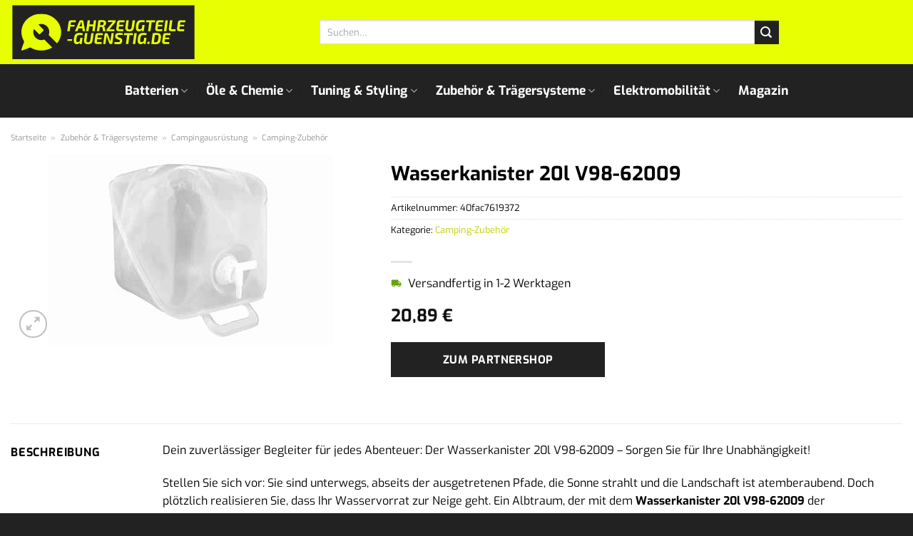

--- FILE ---
content_type: text/html; charset=UTF-8
request_url: https://www.fahrzeugteile-guenstig.de/wasserkanister-20l-v98-62009/
body_size: 33824
content:
<!DOCTYPE html>
<html lang="de" class="loading-site no-js">
<head><meta charset="UTF-8" /><script>if(navigator.userAgent.match(/MSIE|Internet Explorer/i)||navigator.userAgent.match(/Trident\/7\..*?rv:11/i)){var href=document.location.href;if(!href.match(/[?&]nowprocket/)){if(href.indexOf("?")==-1){if(href.indexOf("#")==-1){document.location.href=href+"?nowprocket=1"}else{document.location.href=href.replace("#","?nowprocket=1#")}}else{if(href.indexOf("#")==-1){document.location.href=href+"&nowprocket=1"}else{document.location.href=href.replace("#","&nowprocket=1#")}}}}</script><script>class RocketLazyLoadScripts{constructor(){this.v="1.2.4",this.triggerEvents=["keydown","mousedown","mousemove","touchmove","touchstart","touchend","wheel"],this.userEventHandler=this._triggerListener.bind(this),this.touchStartHandler=this._onTouchStart.bind(this),this.touchMoveHandler=this._onTouchMove.bind(this),this.touchEndHandler=this._onTouchEnd.bind(this),this.clickHandler=this._onClick.bind(this),this.interceptedClicks=[],window.addEventListener("pageshow",t=>{this.persisted=t.persisted}),window.addEventListener("DOMContentLoaded",()=>{this._preconnect3rdParties()}),this.delayedScripts={normal:[],async:[],defer:[]},this.trash=[],this.allJQueries=[]}_addUserInteractionListener(t){if(document.hidden){t._triggerListener();return}this.triggerEvents.forEach(e=>window.addEventListener(e,t.userEventHandler,{passive:!0})),window.addEventListener("touchstart",t.touchStartHandler,{passive:!0}),window.addEventListener("mousedown",t.touchStartHandler),document.addEventListener("visibilitychange",t.userEventHandler)}_removeUserInteractionListener(){this.triggerEvents.forEach(t=>window.removeEventListener(t,this.userEventHandler,{passive:!0})),document.removeEventListener("visibilitychange",this.userEventHandler)}_onTouchStart(t){"HTML"!==t.target.tagName&&(window.addEventListener("touchend",this.touchEndHandler),window.addEventListener("mouseup",this.touchEndHandler),window.addEventListener("touchmove",this.touchMoveHandler,{passive:!0}),window.addEventListener("mousemove",this.touchMoveHandler),t.target.addEventListener("click",this.clickHandler),this._renameDOMAttribute(t.target,"onclick","rocket-onclick"),this._pendingClickStarted())}_onTouchMove(t){window.removeEventListener("touchend",this.touchEndHandler),window.removeEventListener("mouseup",this.touchEndHandler),window.removeEventListener("touchmove",this.touchMoveHandler,{passive:!0}),window.removeEventListener("mousemove",this.touchMoveHandler),t.target.removeEventListener("click",this.clickHandler),this._renameDOMAttribute(t.target,"rocket-onclick","onclick"),this._pendingClickFinished()}_onTouchEnd(){window.removeEventListener("touchend",this.touchEndHandler),window.removeEventListener("mouseup",this.touchEndHandler),window.removeEventListener("touchmove",this.touchMoveHandler,{passive:!0}),window.removeEventListener("mousemove",this.touchMoveHandler)}_onClick(t){t.target.removeEventListener("click",this.clickHandler),this._renameDOMAttribute(t.target,"rocket-onclick","onclick"),this.interceptedClicks.push(t),t.preventDefault(),t.stopPropagation(),t.stopImmediatePropagation(),this._pendingClickFinished()}_replayClicks(){window.removeEventListener("touchstart",this.touchStartHandler,{passive:!0}),window.removeEventListener("mousedown",this.touchStartHandler),this.interceptedClicks.forEach(t=>{t.target.dispatchEvent(new MouseEvent("click",{view:t.view,bubbles:!0,cancelable:!0}))})}_waitForPendingClicks(){return new Promise(t=>{this._isClickPending?this._pendingClickFinished=t:t()})}_pendingClickStarted(){this._isClickPending=!0}_pendingClickFinished(){this._isClickPending=!1}_renameDOMAttribute(t,e,r){t.hasAttribute&&t.hasAttribute(e)&&(event.target.setAttribute(r,event.target.getAttribute(e)),event.target.removeAttribute(e))}_triggerListener(){this._removeUserInteractionListener(this),"loading"===document.readyState?document.addEventListener("DOMContentLoaded",this._loadEverythingNow.bind(this)):this._loadEverythingNow()}_preconnect3rdParties(){let t=[];document.querySelectorAll("script[type=rocketlazyloadscript][data-rocket-src]").forEach(e=>{let r=e.getAttribute("data-rocket-src");if(r&&0!==r.indexOf("data:")){0===r.indexOf("//")&&(r=location.protocol+r);try{let i=new URL(r).origin;i!==location.origin&&t.push({src:i,crossOrigin:e.crossOrigin||"module"===e.getAttribute("data-rocket-type")})}catch(n){}}}),t=[...new Map(t.map(t=>[JSON.stringify(t),t])).values()],this._batchInjectResourceHints(t,"preconnect")}async _loadEverythingNow(){this.lastBreath=Date.now(),this._delayEventListeners(),this._delayJQueryReady(this),this._handleDocumentWrite(),this._registerAllDelayedScripts(),this._preloadAllScripts(),await this._loadScriptsFromList(this.delayedScripts.normal),await this._loadScriptsFromList(this.delayedScripts.defer),await this._loadScriptsFromList(this.delayedScripts.async);try{await this._triggerDOMContentLoaded(),await this._pendingWebpackRequests(this),await this._triggerWindowLoad()}catch(t){console.error(t)}window.dispatchEvent(new Event("rocket-allScriptsLoaded")),this._waitForPendingClicks().then(()=>{this._replayClicks()}),this._emptyTrash()}_registerAllDelayedScripts(){document.querySelectorAll("script[type=rocketlazyloadscript]").forEach(t=>{t.hasAttribute("data-rocket-src")?t.hasAttribute("async")&&!1!==t.async?this.delayedScripts.async.push(t):t.hasAttribute("defer")&&!1!==t.defer||"module"===t.getAttribute("data-rocket-type")?this.delayedScripts.defer.push(t):this.delayedScripts.normal.push(t):this.delayedScripts.normal.push(t)})}async _transformScript(t){if(await this._littleBreath(),!0===t.noModule&&"noModule"in HTMLScriptElement.prototype){t.setAttribute("data-rocket-status","skipped");return}return new Promise(navigator.userAgent.indexOf("Firefox/")>0||""===navigator.vendor?e=>{let r=document.createElement("script");[...t.attributes].forEach(t=>{let e=t.nodeName;"type"!==e&&("data-rocket-type"===e&&(e="type"),"data-rocket-src"===e&&(e="src"),r.setAttribute(e,t.nodeValue))}),t.text&&(r.text=t.text),r.hasAttribute("src")?(r.addEventListener("load",e),r.addEventListener("error",e)):(r.text=t.text,e());try{t.parentNode.replaceChild(r,t)}catch(i){e()}}:e=>{function r(){t.setAttribute("data-rocket-status","failed"),e()}try{let i=t.getAttribute("data-rocket-type"),n=t.getAttribute("data-rocket-src");i?(t.type=i,t.removeAttribute("data-rocket-type")):t.removeAttribute("type"),t.addEventListener("load",function r(){t.setAttribute("data-rocket-status","executed"),e()}),t.addEventListener("error",r),n?(t.removeAttribute("data-rocket-src"),t.src=n):t.src="data:text/javascript;base64,"+window.btoa(unescape(encodeURIComponent(t.text)))}catch(s){r()}})}async _loadScriptsFromList(t){let e=t.shift();return e&&e.isConnected?(await this._transformScript(e),this._loadScriptsFromList(t)):Promise.resolve()}_preloadAllScripts(){this._batchInjectResourceHints([...this.delayedScripts.normal,...this.delayedScripts.defer,...this.delayedScripts.async],"preload")}_batchInjectResourceHints(t,e){var r=document.createDocumentFragment();t.forEach(t=>{let i=t.getAttribute&&t.getAttribute("data-rocket-src")||t.src;if(i){let n=document.createElement("link");n.href=i,n.rel=e,"preconnect"!==e&&(n.as="script"),t.getAttribute&&"module"===t.getAttribute("data-rocket-type")&&(n.crossOrigin=!0),t.crossOrigin&&(n.crossOrigin=t.crossOrigin),t.integrity&&(n.integrity=t.integrity),r.appendChild(n),this.trash.push(n)}}),document.head.appendChild(r)}_delayEventListeners(){let t={};function e(e,r){!function e(r){!t[r]&&(t[r]={originalFunctions:{add:r.addEventListener,remove:r.removeEventListener},eventsToRewrite:[]},r.addEventListener=function(){arguments[0]=i(arguments[0]),t[r].originalFunctions.add.apply(r,arguments)},r.removeEventListener=function(){arguments[0]=i(arguments[0]),t[r].originalFunctions.remove.apply(r,arguments)});function i(e){return t[r].eventsToRewrite.indexOf(e)>=0?"rocket-"+e:e}}(e),t[e].eventsToRewrite.push(r)}function r(t,e){let r=t[e];Object.defineProperty(t,e,{get:()=>r||function(){},set(i){t["rocket"+e]=r=i}})}e(document,"DOMContentLoaded"),e(window,"DOMContentLoaded"),e(window,"load"),e(window,"pageshow"),e(document,"readystatechange"),r(document,"onreadystatechange"),r(window,"onload"),r(window,"onpageshow")}_delayJQueryReady(t){let e;function r(t){return t.split(" ").map(t=>"load"===t||0===t.indexOf("load.")?"rocket-jquery-load":t).join(" ")}function i(i){if(i&&i.fn&&!t.allJQueries.includes(i)){i.fn.ready=i.fn.init.prototype.ready=function(e){return t.domReadyFired?e.bind(document)(i):document.addEventListener("rocket-DOMContentLoaded",()=>e.bind(document)(i)),i([])};let n=i.fn.on;i.fn.on=i.fn.init.prototype.on=function(){return this[0]===window&&("string"==typeof arguments[0]||arguments[0]instanceof String?arguments[0]=r(arguments[0]):"object"==typeof arguments[0]&&Object.keys(arguments[0]).forEach(t=>{let e=arguments[0][t];delete arguments[0][t],arguments[0][r(t)]=e})),n.apply(this,arguments),this},t.allJQueries.push(i)}e=i}i(window.jQuery),Object.defineProperty(window,"jQuery",{get:()=>e,set(t){i(t)}})}async _pendingWebpackRequests(t){let e=document.querySelector("script[data-webpack]");async function r(){return new Promise(t=>{e.addEventListener("load",t),e.addEventListener("error",t)})}e&&(await r(),await t._requestAnimFrame(),await t._pendingWebpackRequests(t))}async _triggerDOMContentLoaded(){this.domReadyFired=!0,await this._littleBreath(),document.dispatchEvent(new Event("rocket-DOMContentLoaded")),await this._littleBreath(),window.dispatchEvent(new Event("rocket-DOMContentLoaded")),await this._littleBreath(),document.dispatchEvent(new Event("rocket-readystatechange")),await this._littleBreath(),document.rocketonreadystatechange&&document.rocketonreadystatechange()}async _triggerWindowLoad(){await this._littleBreath(),window.dispatchEvent(new Event("rocket-load")),await this._littleBreath(),window.rocketonload&&window.rocketonload(),await this._littleBreath(),this.allJQueries.forEach(t=>t(window).trigger("rocket-jquery-load")),await this._littleBreath();let t=new Event("rocket-pageshow");t.persisted=this.persisted,window.dispatchEvent(t),await this._littleBreath(),window.rocketonpageshow&&window.rocketonpageshow({persisted:this.persisted})}_handleDocumentWrite(){let t=new Map;document.write=document.writeln=function(e){let r=document.currentScript;r||console.error("WPRocket unable to document.write this: "+e);let i=document.createRange(),n=r.parentElement,s=t.get(r);void 0===s&&(s=r.nextSibling,t.set(r,s));let a=document.createDocumentFragment();i.setStart(a,0),a.appendChild(i.createContextualFragment(e)),n.insertBefore(a,s)}}async _littleBreath(){Date.now()-this.lastBreath>45&&(await this._requestAnimFrame(),this.lastBreath=Date.now())}async _requestAnimFrame(){return document.hidden?new Promise(t=>setTimeout(t)):new Promise(t=>requestAnimationFrame(t))}_emptyTrash(){this.trash.forEach(t=>t.remove())}static run(){let t=new RocketLazyLoadScripts;t._addUserInteractionListener(t)}}RocketLazyLoadScripts.run();</script>
	
	<link rel="profile" href="http://gmpg.org/xfn/11" />
	<link rel="pingback" href="https://www.fahrzeugteile-guenstig.de/xmlrpc.php" />

	<script type="rocketlazyloadscript">(function(html){html.className = html.className.replace(/\bno-js\b/,'js')})(document.documentElement);</script>
<meta name='robots' content='index, follow, max-image-preview:large, max-snippet:-1, max-video-preview:-1' />
<link rel="preload" href="https://www.fahrzeugteile-guenstig.de/wp-content/plugins/rate-my-post/public/css/fonts/ratemypost.ttf" type="font/ttf" as="font" crossorigin="anonymous"><meta name="viewport" content="width=device-width, initial-scale=1" />
	<!-- This site is optimized with the Yoast SEO plugin v26.7 - https://yoast.com/wordpress/plugins/seo/ -->
	<title>Wasserkanister 20l V98-62009 online kaufen</title>
	<meta name="description" content="Hier günstig Wasserkanister 20l V98-62009 online kaufen. Natürlich zum besten Preis! Schnelle Lieferung durch unsere Partner." />
	<link rel="canonical" href="https://www.fahrzeugteile-guenstig.de/wasserkanister-20l-v98-62009/" />
	<meta property="og:locale" content="de_DE" />
	<meta property="og:type" content="article" />
	<meta property="og:title" content="Wasserkanister 20l V98-62009 online kaufen" />
	<meta property="og:description" content="Hier günstig Wasserkanister 20l V98-62009 online kaufen. Natürlich zum besten Preis! Schnelle Lieferung durch unsere Partner." />
	<meta property="og:url" content="https://www.fahrzeugteile-guenstig.de/wasserkanister-20l-v98-62009/" />
	<meta property="og:site_name" content="Fahrzeugteile-Guenstig.de" />
	<meta property="article:modified_time" content="2025-11-02T08:15:45+00:00" />
	<meta property="og:image" content="https://www.fahrzeugteile-guenstig.de/wp-content/uploads/2023/11/4246728.jpg" />
	<meta property="og:image:width" content="400" />
	<meta property="og:image:height" content="267" />
	<meta property="og:image:type" content="image/jpeg" />
	<meta name="twitter:card" content="summary_large_image" />
	<meta name="twitter:label1" content="Geschätzte Lesezeit" />
	<meta name="twitter:data1" content="8 Minuten" />
	<script type="application/ld+json" class="yoast-schema-graph">{"@context":"https://schema.org","@graph":[{"@type":"WebPage","@id":"https://www.fahrzeugteile-guenstig.de/wasserkanister-20l-v98-62009/","url":"https://www.fahrzeugteile-guenstig.de/wasserkanister-20l-v98-62009/","name":"Wasserkanister 20l V98-62009 online kaufen","isPartOf":{"@id":"https://www.fahrzeugteile-guenstig.de/#website"},"primaryImageOfPage":{"@id":"https://www.fahrzeugteile-guenstig.de/wasserkanister-20l-v98-62009/#primaryimage"},"image":{"@id":"https://www.fahrzeugteile-guenstig.de/wasserkanister-20l-v98-62009/#primaryimage"},"thumbnailUrl":"https://www.fahrzeugteile-guenstig.de/wp-content/uploads/2023/11/4246728.jpg","datePublished":"2023-11-04T11:53:09+00:00","dateModified":"2025-11-02T08:15:45+00:00","description":"Hier günstig Wasserkanister 20l V98-62009 online kaufen. Natürlich zum besten Preis! Schnelle Lieferung durch unsere Partner.","breadcrumb":{"@id":"https://www.fahrzeugteile-guenstig.de/wasserkanister-20l-v98-62009/#breadcrumb"},"inLanguage":"de","potentialAction":[{"@type":"ReadAction","target":["https://www.fahrzeugteile-guenstig.de/wasserkanister-20l-v98-62009/"]}]},{"@type":"ImageObject","inLanguage":"de","@id":"https://www.fahrzeugteile-guenstig.de/wasserkanister-20l-v98-62009/#primaryimage","url":"https://www.fahrzeugteile-guenstig.de/wp-content/uploads/2023/11/4246728.jpg","contentUrl":"https://www.fahrzeugteile-guenstig.de/wp-content/uploads/2023/11/4246728.jpg","width":400,"height":267,"caption":"Wasserkanister 20l V98-62009"},{"@type":"BreadcrumbList","@id":"https://www.fahrzeugteile-guenstig.de/wasserkanister-20l-v98-62009/#breadcrumb","itemListElement":[{"@type":"ListItem","position":1,"name":"Startseite","item":"https://www.fahrzeugteile-guenstig.de/"},{"@type":"ListItem","position":2,"name":"Shop","item":"https://www.fahrzeugteile-guenstig.de/shop/"},{"@type":"ListItem","position":3,"name":"Wasserkanister 20l V98-62009"}]},{"@type":"WebSite","@id":"https://www.fahrzeugteile-guenstig.de/#website","url":"https://www.fahrzeugteile-guenstig.de/","name":"Fahrzeugteile-Guenstig.de","description":"Autoteile online kaufen","publisher":{"@id":"https://www.fahrzeugteile-guenstig.de/#organization"},"potentialAction":[{"@type":"SearchAction","target":{"@type":"EntryPoint","urlTemplate":"https://www.fahrzeugteile-guenstig.de/?s={search_term_string}"},"query-input":{"@type":"PropertyValueSpecification","valueRequired":true,"valueName":"search_term_string"}}],"inLanguage":"de"},{"@type":"Organization","@id":"https://www.fahrzeugteile-guenstig.de/#organization","name":"Fahrzeugteile-Guenstig.de","url":"https://www.fahrzeugteile-guenstig.de/","logo":{"@type":"ImageObject","inLanguage":"de","@id":"https://www.fahrzeugteile-guenstig.de/#/schema/logo/image/","url":"https://www.fahrzeugteile-guenstig.de/wp-content/uploads/2023/11/fahrzeugteile-guenstig-de-favicon.png","contentUrl":"https://www.fahrzeugteile-guenstig.de/wp-content/uploads/2023/11/fahrzeugteile-guenstig-de-favicon.png","width":100,"height":100,"caption":"Fahrzeugteile-Guenstig.de"},"image":{"@id":"https://www.fahrzeugteile-guenstig.de/#/schema/logo/image/"}}]}</script>
	<!-- / Yoast SEO plugin. -->



<link rel='prefetch' href='https://www.fahrzeugteile-guenstig.de/wp-content/themes/flatsome/assets/js/flatsome.js?ver=a0a7aee297766598a20e' />
<link rel='prefetch' href='https://www.fahrzeugteile-guenstig.de/wp-content/themes/flatsome/assets/js/chunk.slider.js?ver=3.18.6' />
<link rel='prefetch' href='https://www.fahrzeugteile-guenstig.de/wp-content/themes/flatsome/assets/js/chunk.popups.js?ver=3.18.6' />
<link rel='prefetch' href='https://www.fahrzeugteile-guenstig.de/wp-content/themes/flatsome/assets/js/chunk.tooltips.js?ver=3.18.6' />
<link rel='prefetch' href='https://www.fahrzeugteile-guenstig.de/wp-content/themes/flatsome/assets/js/woocommerce.js?ver=49415fe6a9266f32f1f2' />
<style id='wp-img-auto-sizes-contain-inline-css' type='text/css'>
img:is([sizes=auto i],[sizes^="auto," i]){contain-intrinsic-size:3000px 1500px}
/*# sourceURL=wp-img-auto-sizes-contain-inline-css */
</style>
<link data-minify="1" rel='stylesheet' id='maintenanceLayer-css' href='https://www.fahrzeugteile-guenstig.de/wp-content/cache/min/1/wp-content/plugins/dailylead_maintenance/css/layer.css?ver=1765709568' type='text/css' media='all' />
<link data-minify="1" rel='stylesheet' id='rate-my-post-css' href='https://www.fahrzeugteile-guenstig.de/wp-content/cache/min/1/wp-content/plugins/rate-my-post/public/css/rate-my-post.css?ver=1765709568' type='text/css' media='all' />
<style id='rate-my-post-inline-css' type='text/css'>
.rmp-widgets-container p {  font-size: 12px;}.rmp-rating-widget .rmp-icon--ratings {  font-size: 12px;}
/*# sourceURL=rate-my-post-inline-css */
</style>
<link rel='stylesheet' id='photoswipe-css' href='https://www.fahrzeugteile-guenstig.de/wp-content/plugins/woocommerce/assets/css/photoswipe/photoswipe.min.css?ver=9.4.2' type='text/css' media='all' />
<link rel='stylesheet' id='photoswipe-default-skin-css' href='https://www.fahrzeugteile-guenstig.de/wp-content/plugins/woocommerce/assets/css/photoswipe/default-skin/default-skin.min.css?ver=9.4.2' type='text/css' media='all' />
<style id='woocommerce-inline-inline-css' type='text/css'>
.woocommerce form .form-row .required { visibility: visible; }
/*# sourceURL=woocommerce-inline-inline-css */
</style>
<link rel='stylesheet' id='ez-toc-css' href='https://www.fahrzeugteile-guenstig.de/wp-content/plugins/easy-table-of-contents/assets/css/screen.min.css?ver=2.0.80' type='text/css' media='all' />
<style id='ez-toc-inline-css' type='text/css'>
div#ez-toc-container .ez-toc-title {font-size: 120%;}div#ez-toc-container .ez-toc-title {font-weight: 500;}div#ez-toc-container ul li , div#ez-toc-container ul li a {font-size: 95%;}div#ez-toc-container ul li , div#ez-toc-container ul li a {font-weight: 500;}div#ez-toc-container nav ul ul li {font-size: 90%;}div#ez-toc-container {background: #fff;border: 1px solid #000000;}div#ez-toc-container p.ez-toc-title , #ez-toc-container .ez_toc_custom_title_icon , #ez-toc-container .ez_toc_custom_toc_icon {color: #000000;}div#ez-toc-container ul.ez-toc-list a {color: #000000;}div#ez-toc-container ul.ez-toc-list a:hover {color: #000000;}div#ez-toc-container ul.ez-toc-list a:visited {color: #000000;}.ez-toc-counter nav ul li a::before {color: ;}.ez-toc-box-title {font-weight: bold; margin-bottom: 10px; text-align: center; text-transform: uppercase; letter-spacing: 1px; color: #666; padding-bottom: 5px;position:absolute;top:-4%;left:5%;background-color: inherit;transition: top 0.3s ease;}.ez-toc-box-title.toc-closed {top:-25%;}
.ez-toc-container-direction {direction: ltr;}.ez-toc-counter ul{counter-reset: item ;}.ez-toc-counter nav ul li a::before {content: counters(item, '.', decimal) '. ';display: inline-block;counter-increment: item;flex-grow: 0;flex-shrink: 0;margin-right: .2em; float: left; }.ez-toc-widget-direction {direction: ltr;}.ez-toc-widget-container ul{counter-reset: item ;}.ez-toc-widget-container nav ul li a::before {content: counters(item, '.', decimal) '. ';display: inline-block;counter-increment: item;flex-grow: 0;flex-shrink: 0;margin-right: .2em; float: left; }
/*# sourceURL=ez-toc-inline-css */
</style>
<link data-minify="1" rel='stylesheet' id='flatsome-main-css' href='https://www.fahrzeugteile-guenstig.de/wp-content/cache/min/1/wp-content/themes/flatsome/assets/css/flatsome.css?ver=1765709568' type='text/css' media='all' />
<style id='flatsome-main-inline-css' type='text/css'>
@font-face {
				font-family: "fl-icons";
				font-display: block;
				src: url(https://www.fahrzeugteile-guenstig.de/wp-content/themes/flatsome/assets/css/icons/fl-icons.eot?v=3.18.6);
				src:
					url(https://www.fahrzeugteile-guenstig.de/wp-content/themes/flatsome/assets/css/icons/fl-icons.eot#iefix?v=3.18.6) format("embedded-opentype"),
					url(https://www.fahrzeugteile-guenstig.de/wp-content/themes/flatsome/assets/css/icons/fl-icons.woff2?v=3.18.6) format("woff2"),
					url(https://www.fahrzeugteile-guenstig.de/wp-content/themes/flatsome/assets/css/icons/fl-icons.ttf?v=3.18.6) format("truetype"),
					url(https://www.fahrzeugteile-guenstig.de/wp-content/themes/flatsome/assets/css/icons/fl-icons.woff?v=3.18.6) format("woff"),
					url(https://www.fahrzeugteile-guenstig.de/wp-content/themes/flatsome/assets/css/icons/fl-icons.svg?v=3.18.6#fl-icons) format("svg");
			}
/*# sourceURL=flatsome-main-inline-css */
</style>
<link data-minify="1" rel='stylesheet' id='flatsome-shop-css' href='https://www.fahrzeugteile-guenstig.de/wp-content/cache/min/1/wp-content/themes/flatsome/assets/css/flatsome-shop.css?ver=1765709568' type='text/css' media='all' />
<script data-minify="1" type="text/javascript" src="https://www.fahrzeugteile-guenstig.de/wp-content/cache/min/1/wp-content/plugins/dailylead_maintenance/js/layerShow.js?ver=1765709568" id="maintenanceLayerShow-js" defer></script>
<script data-minify="1" type="text/javascript" src="https://www.fahrzeugteile-guenstig.de/wp-content/cache/min/1/wp-content/plugins/dailylead_maintenance/js/layer.js?ver=1765709568" id="maintenanceLayer-js" defer></script>
<script type="rocketlazyloadscript" data-rocket-type="text/javascript" data-rocket-src="https://www.fahrzeugteile-guenstig.de/wp-includes/js/jquery/jquery.min.js?ver=3.7.1" id="jquery-core-js" defer></script>
<script type="rocketlazyloadscript" data-rocket-type="text/javascript" data-rocket-src="https://www.fahrzeugteile-guenstig.de/wp-content/plugins/woocommerce/assets/js/jquery-blockui/jquery.blockUI.min.js?ver=2.7.0-wc.9.4.2" id="jquery-blockui-js" data-wp-strategy="defer" defer></script>
<script type="text/javascript" id="wc-add-to-cart-js-extra">
/* <![CDATA[ */
var wc_add_to_cart_params = {"ajax_url":"/wp-admin/admin-ajax.php","wc_ajax_url":"/?wc-ajax=%%endpoint%%","i18n_view_cart":"Warenkorb anzeigen","cart_url":"https://www.fahrzeugteile-guenstig.de","is_cart":"","cart_redirect_after_add":"no"};
//# sourceURL=wc-add-to-cart-js-extra
/* ]]> */
</script>
<script type="rocketlazyloadscript" data-rocket-type="text/javascript" data-rocket-src="https://www.fahrzeugteile-guenstig.de/wp-content/plugins/woocommerce/assets/js/frontend/add-to-cart.min.js?ver=9.4.2" id="wc-add-to-cart-js" defer="defer" data-wp-strategy="defer"></script>
<script type="rocketlazyloadscript" data-rocket-type="text/javascript" data-rocket-src="https://www.fahrzeugteile-guenstig.de/wp-content/plugins/woocommerce/assets/js/photoswipe/photoswipe.min.js?ver=4.1.1-wc.9.4.2" id="photoswipe-js" defer="defer" data-wp-strategy="defer"></script>
<script type="rocketlazyloadscript" data-rocket-type="text/javascript" data-rocket-src="https://www.fahrzeugteile-guenstig.de/wp-content/plugins/woocommerce/assets/js/photoswipe/photoswipe-ui-default.min.js?ver=4.1.1-wc.9.4.2" id="photoswipe-ui-default-js" defer="defer" data-wp-strategy="defer"></script>
<script type="text/javascript" id="wc-single-product-js-extra">
/* <![CDATA[ */
var wc_single_product_params = {"i18n_required_rating_text":"Bitte w\u00e4hle eine Bewertung","review_rating_required":"yes","flexslider":{"rtl":false,"animation":"slide","smoothHeight":true,"directionNav":false,"controlNav":"thumbnails","slideshow":false,"animationSpeed":500,"animationLoop":false,"allowOneSlide":false},"zoom_enabled":"","zoom_options":[],"photoswipe_enabled":"1","photoswipe_options":{"shareEl":false,"closeOnScroll":false,"history":false,"hideAnimationDuration":0,"showAnimationDuration":0},"flexslider_enabled":""};
//# sourceURL=wc-single-product-js-extra
/* ]]> */
</script>
<script type="rocketlazyloadscript" data-rocket-type="text/javascript" data-rocket-src="https://www.fahrzeugteile-guenstig.de/wp-content/plugins/woocommerce/assets/js/frontend/single-product.min.js?ver=9.4.2" id="wc-single-product-js" defer="defer" data-wp-strategy="defer"></script>
<script type="rocketlazyloadscript" data-rocket-type="text/javascript" data-rocket-src="https://www.fahrzeugteile-guenstig.de/wp-content/plugins/woocommerce/assets/js/js-cookie/js.cookie.min.js?ver=2.1.4-wc.9.4.2" id="js-cookie-js" data-wp-strategy="defer" defer></script>
<style>.woocommerce-product-gallery{ opacity: 1 !important; }</style><script type="rocketlazyloadscript">
  var _paq = window._paq = window._paq || [];
  /* tracker methods like "setCustomDimension" should be called before "trackPageView" */
  _paq.push(['trackPageView']);
  _paq.push(['enableLinkTracking']);
  (function() {
    var u="https://stats.dailylead.de/";
    _paq.push(['setTrackerUrl', u+'matomo.php']);
    _paq.push(['setSiteId', '183']);
    var d=document, g=d.createElement('script'), s=d.getElementsByTagName('script')[0];
    g.async=true; g.src=u+'matomo.js'; s.parentNode.insertBefore(g,s);
  })();
</script>
<script type="rocketlazyloadscript" data-minify="1" data-host="https://digistats.de" data-dnt="false" data-rocket-src="https://www.fahrzeugteile-guenstig.de/wp-content/cache/min/1/js/script.js?ver=1765709568" id="ZwSg9rf6GA" async defer></script>	<noscript><style>.woocommerce-product-gallery{ opacity: 1 !important; }</style></noscript>
	<style class='wp-fonts-local' type='text/css'>
@font-face{font-family:Inter;font-style:normal;font-weight:300 900;font-display:fallback;src:url('https://www.fahrzeugteile-guenstig.de/wp-content/plugins/woocommerce/assets/fonts/Inter-VariableFont_slnt,wght.woff2') format('woff2');font-stretch:normal;}
@font-face{font-family:Cardo;font-style:normal;font-weight:400;font-display:fallback;src:url('https://www.fahrzeugteile-guenstig.de/wp-content/plugins/woocommerce/assets/fonts/cardo_normal_400.woff2') format('woff2');}
</style>
<link rel="icon" href="https://www.fahrzeugteile-guenstig.de/wp-content/uploads/2023/11/cropped-fahrzeugteile-guenstig-de-favicon-32x32.png" sizes="32x32" />
<link rel="icon" href="https://www.fahrzeugteile-guenstig.de/wp-content/uploads/2023/11/cropped-fahrzeugteile-guenstig-de-favicon-192x192.png" sizes="192x192" />
<link rel="apple-touch-icon" href="https://www.fahrzeugteile-guenstig.de/wp-content/uploads/2023/11/cropped-fahrzeugteile-guenstig-de-favicon-180x180.png" />
<meta name="msapplication-TileImage" content="https://www.fahrzeugteile-guenstig.de/wp-content/uploads/2023/11/cropped-fahrzeugteile-guenstig-de-favicon-270x270.png" />
<style id="custom-css" type="text/css">:root {--primary-color: #222222;--fs-color-primary: #222222;--fs-color-secondary: #222222;--fs-color-success: #7a9c59;--fs-color-alert: #b20000;--fs-experimental-link-color: #bdd104;--fs-experimental-link-color-hover: #000000;}.tooltipster-base {--tooltip-color: #fff;--tooltip-bg-color: #000;}.off-canvas-right .mfp-content, .off-canvas-left .mfp-content {--drawer-width: 300px;}.off-canvas .mfp-content.off-canvas-cart {--drawer-width: 360px;}.container-width, .full-width .ubermenu-nav, .container, .row{max-width: 1570px}.row.row-collapse{max-width: 1540px}.row.row-small{max-width: 1562.5px}.row.row-large{max-width: 1600px}.header-main{height: 90px}#logo img{max-height: 90px}#logo{width:260px;}.header-bottom{min-height: 55px}.header-top{min-height: 30px}.transparent .header-main{height: 90px}.transparent #logo img{max-height: 90px}.has-transparent + .page-title:first-of-type,.has-transparent + #main > .page-title,.has-transparent + #main > div > .page-title,.has-transparent + #main .page-header-wrapper:first-of-type .page-title{padding-top: 140px;}.header.show-on-scroll,.stuck .header-main{height:70px!important}.stuck #logo img{max-height: 70px!important}.search-form{ width: 65%;}.header-bg-color {background-color: #e7ff00}.header-bottom {background-color: #222222}.header-main .nav > li > a{line-height: 16px }.stuck .header-main .nav > li > a{line-height: 50px }.header-bottom-nav > li > a{line-height: 55px }@media (max-width: 549px) {.header-main{height: 70px}#logo img{max-height: 70px}}body{color: #000000}h1,h2,h3,h4,h5,h6,.heading-font{color: #000000;}@media screen and (max-width: 549px){body{font-size: 100%;}}body{font-family: Exo, sans-serif;}body {font-weight: 400;font-style: normal;}.nav > li > a {font-family: Exo, sans-serif;}.mobile-sidebar-levels-2 .nav > li > ul > li > a {font-family: Exo, sans-serif;}.nav > li > a,.mobile-sidebar-levels-2 .nav > li > ul > li > a {font-weight: 700;font-style: normal;}h1,h2,h3,h4,h5,h6,.heading-font, .off-canvas-center .nav-sidebar.nav-vertical > li > a{font-family: Exo, sans-serif;}h1,h2,h3,h4,h5,h6,.heading-font,.banner h1,.banner h2 {font-weight: 700;font-style: normal;}.alt-font{font-family: "Dancing Script", sans-serif;}.alt-font {font-weight: 400!important;font-style: normal!important;}.header:not(.transparent) .header-nav-main.nav > li > a {color: #222222;}.header:not(.transparent) .header-bottom-nav.nav > li > a{color: #ffffff;}.header:not(.transparent) .header-bottom-nav.nav > li > a:hover,.header:not(.transparent) .header-bottom-nav.nav > li.active > a,.header:not(.transparent) .header-bottom-nav.nav > li.current > a,.header:not(.transparent) .header-bottom-nav.nav > li > a.active,.header:not(.transparent) .header-bottom-nav.nav > li > a.current{color: #e7ff00;}.header-bottom-nav.nav-line-bottom > li > a:before,.header-bottom-nav.nav-line-grow > li > a:before,.header-bottom-nav.nav-line > li > a:before,.header-bottom-nav.nav-box > li > a:hover,.header-bottom-nav.nav-box > li.active > a,.header-bottom-nav.nav-pills > li > a:hover,.header-bottom-nav.nav-pills > li.active > a{color:#FFF!important;background-color: #e7ff00;}.widget:where(:not(.widget_shopping_cart)) a{color: #000000;}.widget:where(:not(.widget_shopping_cart)) a:hover{color: #bdd104;}.widget .tagcloud a:hover{border-color: #bdd104; background-color: #bdd104;}.has-equal-box-heights .box-image {padding-top: 100%;}.badge-inner.on-sale{background-color: #e7ff00}@media screen and (min-width: 550px){.products .box-vertical .box-image{min-width: 300px!important;width: 300px!important;}}.header-main .social-icons,.header-main .cart-icon strong,.header-main .menu-title,.header-main .header-button > .button.is-outline,.header-main .nav > li > a > i:not(.icon-angle-down){color: #222222!important;}.header-main .header-button > .button.is-outline,.header-main .cart-icon strong:after,.header-main .cart-icon strong{border-color: #222222!important;}.header-main .header-button > .button:not(.is-outline){background-color: #222222!important;}.header-main .current-dropdown .cart-icon strong,.header-main .header-button > .button:hover,.header-main .header-button > .button:hover i,.header-main .header-button > .button:hover span{color:#FFF!important;}.header-main .menu-title:hover,.header-main .social-icons a:hover,.header-main .header-button > .button.is-outline:hover,.header-main .nav > li > a:hover > i:not(.icon-angle-down){color: #222222!important;}.header-main .current-dropdown .cart-icon strong,.header-main .header-button > .button:hover{background-color: #222222!important;}.header-main .current-dropdown .cart-icon strong:after,.header-main .current-dropdown .cart-icon strong,.header-main .header-button > .button:hover{border-color: #222222!important;}.absolute-footer, html{background-color: #222222}.page-title-small + main .product-container > .row{padding-top:0;}.nav-vertical-fly-out > li + li {border-top-width: 1px; border-top-style: solid;}/* Custom CSS */.header-vertical-menu__fly-out .current-dropdown.menu-item .nav-dropdown {display: block;}.header-vertical-menu__opener {font-size: initial;}.off-canvas-right .mfp-content, .off-canvas-left .mfp-content {max-width: 320px;width:100%}.off-canvas-left.mfp-ready .mfp-close {color: black;}.product-summary .woocommerce-Price-currencySymbol {font-size: inherit;vertical-align: inherit;margin-top: inherit;}.product-section-title-related {text-align: center;padding-top: 45px;}.yith-wcwl-add-to-wishlist {margin-top: 10px;margin-bottom: 30px;}.page-title {margin-top: 20px;}@media screen and (min-width: 850px) {.page-title-inner {padding-top: 0;min-height: auto;}}/*** START Sticky Banner ***/.sticky-add-to-cart__product img {display: none;}.sticky-add-to-cart__product .product-title-small {display: none;}.sticky-add-to-cart--active .cart {padding-top: 5px;padding-bottom: 5px;max-width: 250px;flex-grow: 1;font-size: smaller;margin-bottom: 0;}.sticky-add-to-cart.sticky-add-to-cart--active .single_add_to_cart_button{margin: 0;padding-top: 10px;padding-bottom: 10px;border-radius: 99px;width: 100%;line-height: 1.5;}.single_add_to_cart_button,.sticky-add-to-cart:not(.sticky-add-to-cart--active) .single_add_to_cart_button {padding: 5px;max-width: 300px;width:100%;margin:0;}.sticky-add-to-cart--active {-webkit-backdrop-filter: blur(7px);backdrop-filter: blur(7px);display: flex;justify-content: center;padding: 3px 10px;}.sticky-add-to-cart__product .product-title-small {height: 14px;overflow: hidden;}.sticky-add-to-cart--active .woocommerce-variation-price, .sticky-add-to-cart--active .product-page-price {font-size: 24px;}.sticky-add-to-cart--active .price del {font-size: 50%;margin-bottom: 4px;}.sticky-add-to-cart--active .price del::after {width: 50%;}.sticky-add-to-cart__product {margin-right: 5px;}/*** END Sticky Banner ***/.yadore {display: grid;grid-template-columns: repeat(4,minmax(0,1fr));gap:1rem;}.col-4 .yadore {display: grid;grid-template-columns: repeat(4,minmax(0,1fr));gap:1rem;}.yadore .yadore-item {background: #fff;border-radius: 15px;}.yadore .yadore-item li.delivery_time,.yadore .yadore-item li.stock_status,.yadore .yadore-item li.stock_status.nicht {list-style-type: none;padding: 0px 0 0px 24px;margin: 0px!important;}.yadore .yadore-item img:not(.logo) {min-height: 170px;max-height: 170px;}.yadore .yadore-item img.logo {max-width: 70px;max-height: 30px;}.ayo-logo-name {margin-top: 12px;display: block;white-space: nowrap;font-size: xx-small;}.product-info {display: flex;flex-direction: column;padding-bottom: 0;}.product-info.product-title {order: 1;}.product-info .is-divider {order: 2;}.product-info .product-short-description {order: 3;}.product-info .product-short-description li {list-style-type: none;padding: 0px 0 0px 24px;margin: 0px 0px 3px 0px!important;}li.delivery_time,.product-info .product-short-description li.delivery_time {background: url([data-uri]) no-repeat left center;}li.delivery_time,.product-info .product-short-description li.delivery_time {background: url([data-uri]) no-repeat left center;}li.stock_status,.product-info .product-short-description li.stock_status {background: url([data-uri]) no-repeat left center;}li.stock_status.nicht,.product-info .product-short-description li.stock_status.nicht {background: url([data-uri]) no-repeat left center;}.product-info .price-wrapper {order: 4;}.product-info .price-wrapper .price {margin: 0;}.product-info .cart,.product-info .sticky-add-to-cart-wrapper {order:5;margin: 25px 0;}.product-info .yith-wcwl-add-to-wishlist {order: 6;margin: 0;}.overflow-hidden { overflow: hidden;}.overflow-hidden.banner h3 {line-height: 0;}.nowrap { white-space: nowrap;}.height-40 {height: 40px !important;}.m-0 {margin: 0 !important;}a.stretched-link:after {position: absolute;top: 0;right: 0;bottom: 0;left: 0;pointer-events: auto;content: "";background-color: rgba(0,0,0,0.0);z-index: 1;}.z-index-0 {z-index: 0;}.z-index-10 {z-index: 10;}.price del {text-decoration-line: none;position: relative;}.price del::after {content: '';position: absolute;border-top: 2px solid red;width: 100%;height: 100%;left: 0;transform: rotate(-10deg);top: 50%;}.product-small.box .box-image .image-cover img {object-fit: contain;}.product-small.box .box-image {text-align: center;}.product-small.box .box-text .title-wrapper {max-height: 75px;overflow: hidden;margin-bottom: 15px;}.woocommerce-product-gallery__wrapper .woocommerce-product-gallery__image a img {max-height: 420px;width: auto;margin: 0 auto;display: block;}.has-equal-box-heights .box-image img {-o-object-fit: contain;object-fit: contain;}/* START Mobile Menu */.off-canvas-left .mfp-content, .off-canvas-right .mfp-content {width: 85%;max-width: 360px;}.off-canvas-left .mfp-content .nav>li>a, .off-canvas-right .mfp-content .nav>li>a,.mobile-sidebar-levels-2 .nav-slide>li>.sub-menu>li:not(.nav-slide-header)>a, .mobile-sidebar-levels-2 .nav-slide>li>ul.children>li:not(.nav-slide-header)>a {font-size: 1.1em;color: #000;}.mobile-sidebar-levels-2 .nav-slide>li>.sub-menu>li:not(.nav-slide-header)>a, .mobile-sidebar-levels-2 .nav-slide>li>ul.children>li:not(.nav-slide-header)>a {text-transform: none;}/* END Mobile Menu *//*** START MENU frühes umschalten auf MobileCSS ***/@media (min-width: 850px) and (max-width: 1060px) {header [data-show=show-for-medium], header .show-for-medium {display: block !important;}}@media (max-width: 1060px) {header [data-show=hide-for-medium], header .hide-for-medium {display: none !important;}.medium-logo-center .logo {-webkit-box-ordinal-group: 2;-ms-flex-order: 2;order: 2;}header .show-for-medium.flex-right {-webkit-box-ordinal-group: 3;-ms-flex-order: 3;order: 3;}.medium-logo-center .logo img {margin: 0 auto;}}/*** END MENUfrühes umschalten auf MobileCSS ***/#masthead .flex-left .header-nav.header-nav-main.nav.nav-left {-webkit-box-pack: center;-ms-flex-pack: center;justify-content: center;}.logo-left .logo {margin-left: 0;margin-right: 0px;}.product-title a {color: #000000;}.product-title a:hover {color: var(--fs-experimental-link-color);}/* Custom CSS Tablet */@media (max-width: 849px){.nav li a,.nav-vertical>li>ul li a,.nav-slide-header .toggle,.mobile-sidebar-levels-2 .nav-slide>li>ul.children>li>a, .mobile-sidebar-levels-2 .nav-slide>li>.sub-menu>li>a {color: #000 !important;opacity: 1;}/*** START Sticky Banner ***/.sticky-add-to-cart--active {justify-content: space-between;font-size: .9em;}/*** END Sticky Banner ***/.post-title.is-large {font-size: 1.75em;}}/* Custom CSS Mobile */@media (max-width: 549px){/*** START Sticky Banner ***/.sticky-add-to-cart:not(.sticky-add-to-cart--active) {width: 100% !important;max-width: 100%;}.sticky-add-to-cart:not(.sticky-add-to-cart--active) .single_add_to_cart_button {padding: 5px 25px;max-width: 100%;}/*** END Sticky Banner ***/.single_add_to_cart_button {padding: 5px 25px;max-width: 100%;width: 100%;}.yadore,.col-4 .yadore {grid-template-columns: repeat(1,minmax(0,1fr));}}.label-new.menu-item > a:after{content:"Neu";}.label-hot.menu-item > a:after{content:"Hot";}.label-sale.menu-item > a:after{content:"Aktion";}.label-popular.menu-item > a:after{content:"Beliebt";}</style><style id="kirki-inline-styles">/* vietnamese */
@font-face {
  font-family: 'Exo';
  font-style: normal;
  font-weight: 400;
  font-display: swap;
  src: url(https://www.fahrzeugteile-guenstig.de/wp-content/fonts/exo/4UaOrEtFpBISfH6jyDM.woff2) format('woff2');
  unicode-range: U+0102-0103, U+0110-0111, U+0128-0129, U+0168-0169, U+01A0-01A1, U+01AF-01B0, U+0300-0301, U+0303-0304, U+0308-0309, U+0323, U+0329, U+1EA0-1EF9, U+20AB;
}
/* latin-ext */
@font-face {
  font-family: 'Exo';
  font-style: normal;
  font-weight: 400;
  font-display: swap;
  src: url(https://www.fahrzeugteile-guenstig.de/wp-content/fonts/exo/4UaOrEtFpBISfX6jyDM.woff2) format('woff2');
  unicode-range: U+0100-02BA, U+02BD-02C5, U+02C7-02CC, U+02CE-02D7, U+02DD-02FF, U+0304, U+0308, U+0329, U+1D00-1DBF, U+1E00-1E9F, U+1EF2-1EFF, U+2020, U+20A0-20AB, U+20AD-20C0, U+2113, U+2C60-2C7F, U+A720-A7FF;
}
/* latin */
@font-face {
  font-family: 'Exo';
  font-style: normal;
  font-weight: 400;
  font-display: swap;
  src: url(https://www.fahrzeugteile-guenstig.de/wp-content/fonts/exo/4UaOrEtFpBISc36j.woff2) format('woff2');
  unicode-range: U+0000-00FF, U+0131, U+0152-0153, U+02BB-02BC, U+02C6, U+02DA, U+02DC, U+0304, U+0308, U+0329, U+2000-206F, U+20AC, U+2122, U+2191, U+2193, U+2212, U+2215, U+FEFF, U+FFFD;
}
/* vietnamese */
@font-face {
  font-family: 'Exo';
  font-style: normal;
  font-weight: 700;
  font-display: swap;
  src: url(https://www.fahrzeugteile-guenstig.de/wp-content/fonts/exo/4UaOrEtFpBISfH6jyDM.woff2) format('woff2');
  unicode-range: U+0102-0103, U+0110-0111, U+0128-0129, U+0168-0169, U+01A0-01A1, U+01AF-01B0, U+0300-0301, U+0303-0304, U+0308-0309, U+0323, U+0329, U+1EA0-1EF9, U+20AB;
}
/* latin-ext */
@font-face {
  font-family: 'Exo';
  font-style: normal;
  font-weight: 700;
  font-display: swap;
  src: url(https://www.fahrzeugteile-guenstig.de/wp-content/fonts/exo/4UaOrEtFpBISfX6jyDM.woff2) format('woff2');
  unicode-range: U+0100-02BA, U+02BD-02C5, U+02C7-02CC, U+02CE-02D7, U+02DD-02FF, U+0304, U+0308, U+0329, U+1D00-1DBF, U+1E00-1E9F, U+1EF2-1EFF, U+2020, U+20A0-20AB, U+20AD-20C0, U+2113, U+2C60-2C7F, U+A720-A7FF;
}
/* latin */
@font-face {
  font-family: 'Exo';
  font-style: normal;
  font-weight: 700;
  font-display: swap;
  src: url(https://www.fahrzeugteile-guenstig.de/wp-content/fonts/exo/4UaOrEtFpBISc36j.woff2) format('woff2');
  unicode-range: U+0000-00FF, U+0131, U+0152-0153, U+02BB-02BC, U+02C6, U+02DA, U+02DC, U+0304, U+0308, U+0329, U+2000-206F, U+20AC, U+2122, U+2191, U+2193, U+2212, U+2215, U+FEFF, U+FFFD;
}/* vietnamese */
@font-face {
  font-family: 'Dancing Script';
  font-style: normal;
  font-weight: 400;
  font-display: swap;
  src: url(https://www.fahrzeugteile-guenstig.de/wp-content/fonts/dancing-script/If2cXTr6YS-zF4S-kcSWSVi_sxjsohD9F50Ruu7BMSo3Rep8ltA.woff2) format('woff2');
  unicode-range: U+0102-0103, U+0110-0111, U+0128-0129, U+0168-0169, U+01A0-01A1, U+01AF-01B0, U+0300-0301, U+0303-0304, U+0308-0309, U+0323, U+0329, U+1EA0-1EF9, U+20AB;
}
/* latin-ext */
@font-face {
  font-family: 'Dancing Script';
  font-style: normal;
  font-weight: 400;
  font-display: swap;
  src: url(https://www.fahrzeugteile-guenstig.de/wp-content/fonts/dancing-script/If2cXTr6YS-zF4S-kcSWSVi_sxjsohD9F50Ruu7BMSo3ROp8ltA.woff2) format('woff2');
  unicode-range: U+0100-02BA, U+02BD-02C5, U+02C7-02CC, U+02CE-02D7, U+02DD-02FF, U+0304, U+0308, U+0329, U+1D00-1DBF, U+1E00-1E9F, U+1EF2-1EFF, U+2020, U+20A0-20AB, U+20AD-20C0, U+2113, U+2C60-2C7F, U+A720-A7FF;
}
/* latin */
@font-face {
  font-family: 'Dancing Script';
  font-style: normal;
  font-weight: 400;
  font-display: swap;
  src: url(https://www.fahrzeugteile-guenstig.de/wp-content/fonts/dancing-script/If2cXTr6YS-zF4S-kcSWSVi_sxjsohD9F50Ruu7BMSo3Sup8.woff2) format('woff2');
  unicode-range: U+0000-00FF, U+0131, U+0152-0153, U+02BB-02BC, U+02C6, U+02DA, U+02DC, U+0304, U+0308, U+0329, U+2000-206F, U+20AC, U+2122, U+2191, U+2193, U+2212, U+2215, U+FEFF, U+FFFD;
}</style><noscript><style id="rocket-lazyload-nojs-css">.rll-youtube-player, [data-lazy-src]{display:none !important;}</style></noscript><link data-minify="1" rel='stylesheet' id='wc-blocks-style-css' href='https://www.fahrzeugteile-guenstig.de/wp-content/cache/min/1/wp-content/plugins/woocommerce/assets/client/blocks/wc-blocks.css?ver=1765709568' type='text/css' media='all' />
<style id='global-styles-inline-css' type='text/css'>
:root{--wp--preset--aspect-ratio--square: 1;--wp--preset--aspect-ratio--4-3: 4/3;--wp--preset--aspect-ratio--3-4: 3/4;--wp--preset--aspect-ratio--3-2: 3/2;--wp--preset--aspect-ratio--2-3: 2/3;--wp--preset--aspect-ratio--16-9: 16/9;--wp--preset--aspect-ratio--9-16: 9/16;--wp--preset--color--black: #000000;--wp--preset--color--cyan-bluish-gray: #abb8c3;--wp--preset--color--white: #ffffff;--wp--preset--color--pale-pink: #f78da7;--wp--preset--color--vivid-red: #cf2e2e;--wp--preset--color--luminous-vivid-orange: #ff6900;--wp--preset--color--luminous-vivid-amber: #fcb900;--wp--preset--color--light-green-cyan: #7bdcb5;--wp--preset--color--vivid-green-cyan: #00d084;--wp--preset--color--pale-cyan-blue: #8ed1fc;--wp--preset--color--vivid-cyan-blue: #0693e3;--wp--preset--color--vivid-purple: #9b51e0;--wp--preset--color--primary: #222222;--wp--preset--color--secondary: #222222;--wp--preset--color--success: #7a9c59;--wp--preset--color--alert: #b20000;--wp--preset--gradient--vivid-cyan-blue-to-vivid-purple: linear-gradient(135deg,rgb(6,147,227) 0%,rgb(155,81,224) 100%);--wp--preset--gradient--light-green-cyan-to-vivid-green-cyan: linear-gradient(135deg,rgb(122,220,180) 0%,rgb(0,208,130) 100%);--wp--preset--gradient--luminous-vivid-amber-to-luminous-vivid-orange: linear-gradient(135deg,rgb(252,185,0) 0%,rgb(255,105,0) 100%);--wp--preset--gradient--luminous-vivid-orange-to-vivid-red: linear-gradient(135deg,rgb(255,105,0) 0%,rgb(207,46,46) 100%);--wp--preset--gradient--very-light-gray-to-cyan-bluish-gray: linear-gradient(135deg,rgb(238,238,238) 0%,rgb(169,184,195) 100%);--wp--preset--gradient--cool-to-warm-spectrum: linear-gradient(135deg,rgb(74,234,220) 0%,rgb(151,120,209) 20%,rgb(207,42,186) 40%,rgb(238,44,130) 60%,rgb(251,105,98) 80%,rgb(254,248,76) 100%);--wp--preset--gradient--blush-light-purple: linear-gradient(135deg,rgb(255,206,236) 0%,rgb(152,150,240) 100%);--wp--preset--gradient--blush-bordeaux: linear-gradient(135deg,rgb(254,205,165) 0%,rgb(254,45,45) 50%,rgb(107,0,62) 100%);--wp--preset--gradient--luminous-dusk: linear-gradient(135deg,rgb(255,203,112) 0%,rgb(199,81,192) 50%,rgb(65,88,208) 100%);--wp--preset--gradient--pale-ocean: linear-gradient(135deg,rgb(255,245,203) 0%,rgb(182,227,212) 50%,rgb(51,167,181) 100%);--wp--preset--gradient--electric-grass: linear-gradient(135deg,rgb(202,248,128) 0%,rgb(113,206,126) 100%);--wp--preset--gradient--midnight: linear-gradient(135deg,rgb(2,3,129) 0%,rgb(40,116,252) 100%);--wp--preset--font-size--small: 13px;--wp--preset--font-size--medium: 20px;--wp--preset--font-size--large: 36px;--wp--preset--font-size--x-large: 42px;--wp--preset--font-family--inter: "Inter", sans-serif;--wp--preset--font-family--cardo: Cardo;--wp--preset--spacing--20: 0.44rem;--wp--preset--spacing--30: 0.67rem;--wp--preset--spacing--40: 1rem;--wp--preset--spacing--50: 1.5rem;--wp--preset--spacing--60: 2.25rem;--wp--preset--spacing--70: 3.38rem;--wp--preset--spacing--80: 5.06rem;--wp--preset--shadow--natural: 6px 6px 9px rgba(0, 0, 0, 0.2);--wp--preset--shadow--deep: 12px 12px 50px rgba(0, 0, 0, 0.4);--wp--preset--shadow--sharp: 6px 6px 0px rgba(0, 0, 0, 0.2);--wp--preset--shadow--outlined: 6px 6px 0px -3px rgb(255, 255, 255), 6px 6px rgb(0, 0, 0);--wp--preset--shadow--crisp: 6px 6px 0px rgb(0, 0, 0);}:where(body) { margin: 0; }.wp-site-blocks > .alignleft { float: left; margin-right: 2em; }.wp-site-blocks > .alignright { float: right; margin-left: 2em; }.wp-site-blocks > .aligncenter { justify-content: center; margin-left: auto; margin-right: auto; }:where(.is-layout-flex){gap: 0.5em;}:where(.is-layout-grid){gap: 0.5em;}.is-layout-flow > .alignleft{float: left;margin-inline-start: 0;margin-inline-end: 2em;}.is-layout-flow > .alignright{float: right;margin-inline-start: 2em;margin-inline-end: 0;}.is-layout-flow > .aligncenter{margin-left: auto !important;margin-right: auto !important;}.is-layout-constrained > .alignleft{float: left;margin-inline-start: 0;margin-inline-end: 2em;}.is-layout-constrained > .alignright{float: right;margin-inline-start: 2em;margin-inline-end: 0;}.is-layout-constrained > .aligncenter{margin-left: auto !important;margin-right: auto !important;}.is-layout-constrained > :where(:not(.alignleft):not(.alignright):not(.alignfull)){margin-left: auto !important;margin-right: auto !important;}body .is-layout-flex{display: flex;}.is-layout-flex{flex-wrap: wrap;align-items: center;}.is-layout-flex > :is(*, div){margin: 0;}body .is-layout-grid{display: grid;}.is-layout-grid > :is(*, div){margin: 0;}body{padding-top: 0px;padding-right: 0px;padding-bottom: 0px;padding-left: 0px;}a:where(:not(.wp-element-button)){text-decoration: none;}:root :where(.wp-element-button, .wp-block-button__link){background-color: #32373c;border-width: 0;color: #fff;font-family: inherit;font-size: inherit;font-style: inherit;font-weight: inherit;letter-spacing: inherit;line-height: inherit;padding-top: calc(0.667em + 2px);padding-right: calc(1.333em + 2px);padding-bottom: calc(0.667em + 2px);padding-left: calc(1.333em + 2px);text-decoration: none;text-transform: inherit;}.has-black-color{color: var(--wp--preset--color--black) !important;}.has-cyan-bluish-gray-color{color: var(--wp--preset--color--cyan-bluish-gray) !important;}.has-white-color{color: var(--wp--preset--color--white) !important;}.has-pale-pink-color{color: var(--wp--preset--color--pale-pink) !important;}.has-vivid-red-color{color: var(--wp--preset--color--vivid-red) !important;}.has-luminous-vivid-orange-color{color: var(--wp--preset--color--luminous-vivid-orange) !important;}.has-luminous-vivid-amber-color{color: var(--wp--preset--color--luminous-vivid-amber) !important;}.has-light-green-cyan-color{color: var(--wp--preset--color--light-green-cyan) !important;}.has-vivid-green-cyan-color{color: var(--wp--preset--color--vivid-green-cyan) !important;}.has-pale-cyan-blue-color{color: var(--wp--preset--color--pale-cyan-blue) !important;}.has-vivid-cyan-blue-color{color: var(--wp--preset--color--vivid-cyan-blue) !important;}.has-vivid-purple-color{color: var(--wp--preset--color--vivid-purple) !important;}.has-primary-color{color: var(--wp--preset--color--primary) !important;}.has-secondary-color{color: var(--wp--preset--color--secondary) !important;}.has-success-color{color: var(--wp--preset--color--success) !important;}.has-alert-color{color: var(--wp--preset--color--alert) !important;}.has-black-background-color{background-color: var(--wp--preset--color--black) !important;}.has-cyan-bluish-gray-background-color{background-color: var(--wp--preset--color--cyan-bluish-gray) !important;}.has-white-background-color{background-color: var(--wp--preset--color--white) !important;}.has-pale-pink-background-color{background-color: var(--wp--preset--color--pale-pink) !important;}.has-vivid-red-background-color{background-color: var(--wp--preset--color--vivid-red) !important;}.has-luminous-vivid-orange-background-color{background-color: var(--wp--preset--color--luminous-vivid-orange) !important;}.has-luminous-vivid-amber-background-color{background-color: var(--wp--preset--color--luminous-vivid-amber) !important;}.has-light-green-cyan-background-color{background-color: var(--wp--preset--color--light-green-cyan) !important;}.has-vivid-green-cyan-background-color{background-color: var(--wp--preset--color--vivid-green-cyan) !important;}.has-pale-cyan-blue-background-color{background-color: var(--wp--preset--color--pale-cyan-blue) !important;}.has-vivid-cyan-blue-background-color{background-color: var(--wp--preset--color--vivid-cyan-blue) !important;}.has-vivid-purple-background-color{background-color: var(--wp--preset--color--vivid-purple) !important;}.has-primary-background-color{background-color: var(--wp--preset--color--primary) !important;}.has-secondary-background-color{background-color: var(--wp--preset--color--secondary) !important;}.has-success-background-color{background-color: var(--wp--preset--color--success) !important;}.has-alert-background-color{background-color: var(--wp--preset--color--alert) !important;}.has-black-border-color{border-color: var(--wp--preset--color--black) !important;}.has-cyan-bluish-gray-border-color{border-color: var(--wp--preset--color--cyan-bluish-gray) !important;}.has-white-border-color{border-color: var(--wp--preset--color--white) !important;}.has-pale-pink-border-color{border-color: var(--wp--preset--color--pale-pink) !important;}.has-vivid-red-border-color{border-color: var(--wp--preset--color--vivid-red) !important;}.has-luminous-vivid-orange-border-color{border-color: var(--wp--preset--color--luminous-vivid-orange) !important;}.has-luminous-vivid-amber-border-color{border-color: var(--wp--preset--color--luminous-vivid-amber) !important;}.has-light-green-cyan-border-color{border-color: var(--wp--preset--color--light-green-cyan) !important;}.has-vivid-green-cyan-border-color{border-color: var(--wp--preset--color--vivid-green-cyan) !important;}.has-pale-cyan-blue-border-color{border-color: var(--wp--preset--color--pale-cyan-blue) !important;}.has-vivid-cyan-blue-border-color{border-color: var(--wp--preset--color--vivid-cyan-blue) !important;}.has-vivid-purple-border-color{border-color: var(--wp--preset--color--vivid-purple) !important;}.has-primary-border-color{border-color: var(--wp--preset--color--primary) !important;}.has-secondary-border-color{border-color: var(--wp--preset--color--secondary) !important;}.has-success-border-color{border-color: var(--wp--preset--color--success) !important;}.has-alert-border-color{border-color: var(--wp--preset--color--alert) !important;}.has-vivid-cyan-blue-to-vivid-purple-gradient-background{background: var(--wp--preset--gradient--vivid-cyan-blue-to-vivid-purple) !important;}.has-light-green-cyan-to-vivid-green-cyan-gradient-background{background: var(--wp--preset--gradient--light-green-cyan-to-vivid-green-cyan) !important;}.has-luminous-vivid-amber-to-luminous-vivid-orange-gradient-background{background: var(--wp--preset--gradient--luminous-vivid-amber-to-luminous-vivid-orange) !important;}.has-luminous-vivid-orange-to-vivid-red-gradient-background{background: var(--wp--preset--gradient--luminous-vivid-orange-to-vivid-red) !important;}.has-very-light-gray-to-cyan-bluish-gray-gradient-background{background: var(--wp--preset--gradient--very-light-gray-to-cyan-bluish-gray) !important;}.has-cool-to-warm-spectrum-gradient-background{background: var(--wp--preset--gradient--cool-to-warm-spectrum) !important;}.has-blush-light-purple-gradient-background{background: var(--wp--preset--gradient--blush-light-purple) !important;}.has-blush-bordeaux-gradient-background{background: var(--wp--preset--gradient--blush-bordeaux) !important;}.has-luminous-dusk-gradient-background{background: var(--wp--preset--gradient--luminous-dusk) !important;}.has-pale-ocean-gradient-background{background: var(--wp--preset--gradient--pale-ocean) !important;}.has-electric-grass-gradient-background{background: var(--wp--preset--gradient--electric-grass) !important;}.has-midnight-gradient-background{background: var(--wp--preset--gradient--midnight) !important;}.has-small-font-size{font-size: var(--wp--preset--font-size--small) !important;}.has-medium-font-size{font-size: var(--wp--preset--font-size--medium) !important;}.has-large-font-size{font-size: var(--wp--preset--font-size--large) !important;}.has-x-large-font-size{font-size: var(--wp--preset--font-size--x-large) !important;}.has-inter-font-family{font-family: var(--wp--preset--font-family--inter) !important;}.has-cardo-font-family{font-family: var(--wp--preset--font-family--cardo) !important;}
/*# sourceURL=global-styles-inline-css */
</style>
</head>

<body class="wp-singular product-template-default single single-product postid-29022 wp-theme-flatsome wp-child-theme-flatsome-child theme-flatsome woocommerce woocommerce-page woocommerce-no-js lightbox nav-dropdown-has-arrow nav-dropdown-has-shadow nav-dropdown-has-border mobile-submenu-slide mobile-submenu-slide-levels-2">


<a class="skip-link screen-reader-text" href="#main">Zum Inhalt springen</a>

<div id="wrapper">

	
	<header id="header" class="header ">
		<div class="header-wrapper">
			<div id="masthead" class="header-main hide-for-sticky">
      <div class="header-inner flex-row container logo-left medium-logo-center" role="navigation">

          <!-- Logo -->
          <div id="logo" class="flex-col logo">
            
<!-- Header logo -->
<a href="https://www.fahrzeugteile-guenstig.de/" title="Fahrzeugteile-Guenstig.de - Autoteile online kaufen" rel="home">
		<img width="1" height="1" src="data:image/svg+xml,%3Csvg%20xmlns='http://www.w3.org/2000/svg'%20viewBox='0%200%201%201'%3E%3C/svg%3E" class="header_logo header-logo" alt="Fahrzeugteile-Guenstig.de" data-lazy-src="https://www.fahrzeugteile-guenstig.de/wp-content/uploads/2023/11/fahrzeugteile-guenstig-de-logo.svg"/><noscript><img width="1" height="1" src="https://www.fahrzeugteile-guenstig.de/wp-content/uploads/2023/11/fahrzeugteile-guenstig-de-logo.svg" class="header_logo header-logo" alt="Fahrzeugteile-Guenstig.de"/></noscript><img  width="1" height="1" src="data:image/svg+xml,%3Csvg%20xmlns='http://www.w3.org/2000/svg'%20viewBox='0%200%201%201'%3E%3C/svg%3E" class="header-logo-dark" alt="Fahrzeugteile-Guenstig.de" data-lazy-src="https://www.fahrzeugteile-guenstig.de/wp-content/uploads/2023/11/fahrzeugteile-guenstig-de-logo.svg"/><noscript><img  width="1" height="1" src="https://www.fahrzeugteile-guenstig.de/wp-content/uploads/2023/11/fahrzeugteile-guenstig-de-logo.svg" class="header-logo-dark" alt="Fahrzeugteile-Guenstig.de"/></noscript></a>
          </div>

          <!-- Mobile Left Elements -->
          <div class="flex-col show-for-medium flex-left">
            <ul class="mobile-nav nav nav-left ">
              <li class="header-search header-search-lightbox has-icon">
			<a href="#search-lightbox" aria-label="Suchen" data-open="#search-lightbox" data-focus="input.search-field"
		class="is-small">
		<i class="icon-search" style="font-size:16px;" ></i></a>
		
	<div id="search-lightbox" class="mfp-hide dark text-center">
		<div class="searchform-wrapper ux-search-box relative is-large"><form role="search" method="get" class="searchform" action="https://www.fahrzeugteile-guenstig.de/">
	<div class="flex-row relative">
						<div class="flex-col flex-grow">
			<label class="screen-reader-text" for="woocommerce-product-search-field-0">Suche nach:</label>
			<input type="search" id="woocommerce-product-search-field-0" class="search-field mb-0" placeholder="Suchen&hellip;" value="" name="s" />
			<input type="hidden" name="post_type" value="product" />
					</div>
		<div class="flex-col">
			<button type="submit" value="Suchen" class="ux-search-submit submit-button secondary button  icon mb-0" aria-label="Übermitteln">
				<i class="icon-search" ></i>			</button>
		</div>
	</div>
	<div class="live-search-results text-left z-top"></div>
</form>
</div>	</div>
</li>
            </ul>
          </div>

          <!-- Left Elements -->
          <div class="flex-col hide-for-medium flex-left
            flex-grow">
            <ul class="header-nav header-nav-main nav nav-left  nav-size-large nav-spacing-xlarge" >
              <li class="header-search-form search-form html relative has-icon">
	<div class="header-search-form-wrapper">
		<div class="searchform-wrapper ux-search-box relative is-normal"><form role="search" method="get" class="searchform" action="https://www.fahrzeugteile-guenstig.de/">
	<div class="flex-row relative">
						<div class="flex-col flex-grow">
			<label class="screen-reader-text" for="woocommerce-product-search-field-1">Suche nach:</label>
			<input type="search" id="woocommerce-product-search-field-1" class="search-field mb-0" placeholder="Suchen&hellip;" value="" name="s" />
			<input type="hidden" name="post_type" value="product" />
					</div>
		<div class="flex-col">
			<button type="submit" value="Suchen" class="ux-search-submit submit-button secondary button  icon mb-0" aria-label="Übermitteln">
				<i class="icon-search" ></i>			</button>
		</div>
	</div>
	<div class="live-search-results text-left z-top"></div>
</form>
</div>	</div>
</li>
            </ul>
          </div>

          <!-- Right Elements -->
          <div class="flex-col hide-for-medium flex-right">
            <ul class="header-nav header-nav-main nav nav-right  nav-size-large nav-spacing-xlarge">
                          </ul>
          </div>

          <!-- Mobile Right Elements -->
          <div class="flex-col show-for-medium flex-right">
            <ul class="mobile-nav nav nav-right ">
              <li class="nav-icon has-icon">
  		<a href="#" data-open="#main-menu" data-pos="right" data-bg="main-menu-overlay" data-color="" class="is-small" aria-label="Menü" aria-controls="main-menu" aria-expanded="false">

		  <i class="icon-menu" ></i>
		  		</a>
	</li>
            </ul>
          </div>

      </div>

      </div>
<div id="wide-nav" class="header-bottom wide-nav hide-for-sticky flex-has-center hide-for-medium">
    <div class="flex-row container">

            
                        <div class="flex-col hide-for-medium flex-center">
                <ul class="nav header-nav header-bottom-nav nav-center  nav-divided nav-size-xlarge nav-spacing-xlarge">
                    <li id="menu-item-41883" class="menu-item menu-item-type-taxonomy menu-item-object-product_cat menu-item-has-children menu-item-41883 menu-item-design-default has-dropdown"><a href="https://www.fahrzeugteile-guenstig.de/batterien/" class="nav-top-link" aria-expanded="false" aria-haspopup="menu">Batterien<i class="icon-angle-down" ></i></a>
<ul class="sub-menu nav-dropdown nav-dropdown-default">
	<li id="menu-item-41956" class="menu-item menu-item-type-taxonomy menu-item-object-product_cat menu-item-41956"><a href="https://www.fahrzeugteile-guenstig.de/batterien-nach-kapazitaet/">Batterien nach Kapazität</a></li>
	<li id="menu-item-41957" class="menu-item menu-item-type-taxonomy menu-item-object-product_cat menu-item-41957"><a href="https://www.fahrzeugteile-guenstig.de/batterien-nach-technologie/">Batterien nach Technologie</a></li>
	<li id="menu-item-41958" class="menu-item menu-item-type-taxonomy menu-item-object-product_cat menu-item-41958"><a href="https://www.fahrzeugteile-guenstig.de/batteriezubehoer/">Batteriezubehör</a></li>
</ul>
</li>
<li id="menu-item-41884" class="menu-item menu-item-type-taxonomy menu-item-object-product_cat menu-item-has-children menu-item-41884 menu-item-design-default has-dropdown"><a href="https://www.fahrzeugteile-guenstig.de/oele-chemie/" class="nav-top-link" aria-expanded="false" aria-haspopup="menu">Öle &amp; Chemie<i class="icon-angle-down" ></i></a>
<ul class="sub-menu nav-dropdown nav-dropdown-default">
	<li id="menu-item-41959" class="menu-item menu-item-type-taxonomy menu-item-object-product_cat menu-item-41959"><a href="https://www.fahrzeugteile-guenstig.de/additive/">Additive</a></li>
	<li id="menu-item-41960" class="menu-item menu-item-type-taxonomy menu-item-object-product_cat menu-item-41960"><a href="https://www.fahrzeugteile-guenstig.de/bremsfluessigkeit/">Bremsflüssigkeit</a></li>
	<li id="menu-item-41961" class="menu-item menu-item-type-taxonomy menu-item-object-product_cat menu-item-41961"><a href="https://www.fahrzeugteile-guenstig.de/kuehlerschutz/">Kühlerschutz</a></li>
	<li id="menu-item-41962" class="menu-item menu-item-type-taxonomy menu-item-object-product_cat menu-item-41962"><a href="https://www.fahrzeugteile-guenstig.de/oele/">Öle</a></li>
	<li id="menu-item-41963" class="menu-item menu-item-type-taxonomy menu-item-object-product_cat menu-item-41963"><a href="https://www.fahrzeugteile-guenstig.de/reinigung-pflege/">Reinigung &amp; Pflege</a></li>
	<li id="menu-item-41964" class="menu-item menu-item-type-taxonomy menu-item-object-product_cat menu-item-41964"><a href="https://www.fahrzeugteile-guenstig.de/scheibenreiniger/">Scheibenreiniger</a></li>
	<li id="menu-item-41965" class="menu-item menu-item-type-taxonomy menu-item-object-product_cat menu-item-41965"><a href="https://www.fahrzeugteile-guenstig.de/wartung/">Wartung</a></li>
</ul>
</li>
<li id="menu-item-41885" class="menu-item menu-item-type-taxonomy menu-item-object-product_cat menu-item-has-children menu-item-41885 menu-item-design-default has-dropdown"><a href="https://www.fahrzeugteile-guenstig.de/tuning-styling/" class="nav-top-link" aria-expanded="false" aria-haspopup="menu">Tuning &amp; Styling<i class="icon-angle-down" ></i></a>
<ul class="sub-menu nav-dropdown nav-dropdown-default">
	<li id="menu-item-41966" class="menu-item menu-item-type-taxonomy menu-item-object-product_cat menu-item-41966"><a href="https://www.fahrzeugteile-guenstig.de/fahrwerksteile/">Fahrwerksteile</a></li>
	<li id="menu-item-41967" class="menu-item menu-item-type-taxonomy menu-item-object-product_cat menu-item-41967"><a href="https://www.fahrzeugteile-guenstig.de/kuehlergrill/">Kühlergrill</a></li>
	<li id="menu-item-41968" class="menu-item menu-item-type-taxonomy menu-item-object-product_cat menu-item-41968"><a href="https://www.fahrzeugteile-guenstig.de/leuchten/">Leuchten</a></li>
	<li id="menu-item-41969" class="menu-item menu-item-type-taxonomy menu-item-object-product_cat menu-item-41969"><a href="https://www.fahrzeugteile-guenstig.de/motorenzubehoer/">Motorenzubehör</a></li>
	<li id="menu-item-41970" class="menu-item menu-item-type-taxonomy menu-item-object-product_cat menu-item-41970"><a href="https://www.fahrzeugteile-guenstig.de/schweller/">Schweller</a></li>
	<li id="menu-item-41971" class="menu-item menu-item-type-taxonomy menu-item-object-product_cat menu-item-41971"><a href="https://www.fahrzeugteile-guenstig.de/sport-schalldaempfer/">Sport-Schalldämpfer</a></li>
	<li id="menu-item-41972" class="menu-item menu-item-type-taxonomy menu-item-object-product_cat menu-item-41972"><a href="https://www.fahrzeugteile-guenstig.de/styling/">Styling</a></li>
	<li id="menu-item-41973" class="menu-item menu-item-type-taxonomy menu-item-object-product_cat menu-item-41973"><a href="https://www.fahrzeugteile-guenstig.de/zusatzinstrumente/">Zusatzinstrumente</a></li>
</ul>
</li>
<li id="menu-item-41886" class="menu-item menu-item-type-taxonomy menu-item-object-product_cat current-product-ancestor menu-item-has-children menu-item-41886 menu-item-design-custom-size menu-item-has-block has-dropdown"><a href="https://www.fahrzeugteile-guenstig.de/zubehoer-traegersysteme/" class="nav-top-link" aria-expanded="false" aria-haspopup="menu">Zubehör &amp; Trägersysteme<i class="icon-angle-down" ></i></a><div class="sub-menu nav-dropdown"><div class="row row-collapse"  id="row-364257185">


	<div id="col-1160754139" class="col small-12 large-12"  >
				<div class="col-inner"  >
			
			

<div class="row row-large"  id="row-1461089424">


	<div id="col-880463902" class="col small-12 large-12"  >
				<div class="col-inner"  >
			
			

<div class="row"  id="row-1015826782">


	<div id="col-1107183151" class="col medium-4 small-12 large-4"  >
				<div class="col-inner"  >
			
			

	<div class="ux-menu stack stack-col justify-start ux-menu--divider-solid">
		

	<div class="ux-menu-link flex menu-item">
		<a class="ux-menu-link__link flex" href="https://www.fahrzeugteile-guenstig.de/anhaenger-wohnmobil-caravan/" >
						<span class="ux-menu-link__text">
				Anhänger Wohnmobil &amp; Caravan			</span>
		</a>
	</div>
	

	<div class="ux-menu-link flex menu-item">
		<a class="ux-menu-link__link flex" href="https://www.fahrzeugteile-guenstig.de/anhaengerkupplungen/" >
						<span class="ux-menu-link__text">
				Anhängerkupplungen			</span>
		</a>
	</div>
	

	<div class="ux-menu-link flex menu-item">
		<a class="ux-menu-link__link flex" href="https://www.fahrzeugteile-guenstig.de/campingausruestung/" >
						<span class="ux-menu-link__text">
				Campingausrüstung			</span>
		</a>
	</div>
	

	<div class="ux-menu-link flex menu-item">
		<a class="ux-menu-link__link flex" href="https://www.fahrzeugteile-guenstig.de/dachboxen-zubehoer/" >
						<span class="ux-menu-link__text">
				Dachboxen &amp; Zubehör			</span>
		</a>
	</div>
	

	<div class="ux-menu-link flex menu-item">
		<a class="ux-menu-link__link flex" href="https://www.fahrzeugteile-guenstig.de/dachtraeger/" >
						<span class="ux-menu-link__text">
				Dachträger			</span>
		</a>
	</div>
	

	<div class="ux-menu-link flex menu-item">
		<a class="ux-menu-link__link flex" href="https://www.fahrzeugteile-guenstig.de/elektromobilitaet/" >
						<span class="ux-menu-link__text">
				Elektromobilität			</span>
		</a>
	</div>
	

	<div class="ux-menu-link flex menu-item">
		<a class="ux-menu-link__link flex" href="https://www.fahrzeugteile-guenstig.de/erste-hilfe-pannenhilfe-pflichtzubehoer/" >
						<span class="ux-menu-link__text">
				Erste Hilfe Pannenhilfe &amp; Pflichtzubehör			</span>
		</a>
	</div>
	


	</div>
	

		</div>
					</div>

	

	<div id="col-1667233531" class="col medium-4 small-12 large-4"  >
				<div class="col-inner"  >
			
			

	<div class="ux-menu stack stack-col justify-start ux-menu--divider-solid">
		

	<div class="ux-menu-link flex menu-item">
		<a class="ux-menu-link__link flex" href="https://www.fahrzeugteile-guenstig.de/fahrradtraeger/" >
						<span class="ux-menu-link__text">
				Fahrradträger			</span>
		</a>
	</div>
	

	<div class="ux-menu-link flex menu-item">
		<a class="ux-menu-link__link flex" href="https://www.fahrzeugteile-guenstig.de/fahrradzubehoer/" >
						<span class="ux-menu-link__text">
				Fahrradzubehör			</span>
		</a>
	</div>
	

	<div class="ux-menu-link flex menu-item">
		<a class="ux-menu-link__link flex" href="https://www.fahrzeugteile-guenstig.de/feuerloeschspray/" >
						<span class="ux-menu-link__text">
				Feuerlöschspray			</span>
		</a>
	</div>
	

	<div class="ux-menu-link flex menu-item">
		<a class="ux-menu-link__link flex" href="https://www.fahrzeugteile-guenstig.de/fussmatten/" >
						<span class="ux-menu-link__text">
				Fussmatten			</span>
		</a>
	</div>
	

	<div class="ux-menu-link flex menu-item">
		<a class="ux-menu-link__link flex" href="https://www.fahrzeugteile-guenstig.de/kennzeichenhalter/" >
						<span class="ux-menu-link__text">
				Kennzeichenhalter			</span>
		</a>
	</div>
	

	<div class="ux-menu-link flex menu-item">
		<a class="ux-menu-link__link flex" href="https://www.fahrzeugteile-guenstig.de/kindersitze/" >
						<span class="ux-menu-link__text">
				Kindersitze			</span>
		</a>
	</div>
	

	<div class="ux-menu-link flex menu-item">
		<a class="ux-menu-link__link flex" href="https://www.fahrzeugteile-guenstig.de/kofferraumwannen-matten/" >
						<span class="ux-menu-link__text">
				Kofferraumwannen &amp; Matten			</span>
		</a>
	</div>
	


	</div>
	

		</div>
					</div>

	

	<div id="col-1457349925" class="col medium-4 small-12 large-4"  >
				<div class="col-inner"  >
			
			

	<div class="ux-menu stack stack-col justify-start ux-menu--divider-solid">
		

	<div class="ux-menu-link flex menu-item">
		<a class="ux-menu-link__link flex" href="https://www.fahrzeugteile-guenstig.de/ladungssicherung/" >
						<span class="ux-menu-link__text">
				Ladungssicherung			</span>
		</a>
	</div>
	

	<div class="ux-menu-link flex menu-item">
		<a class="ux-menu-link__link flex" href="https://www.fahrzeugteile-guenstig.de/marderabwehr/" >
						<span class="ux-menu-link__text">
				Marderabwehr			</span>
		</a>
	</div>
	

	<div class="ux-menu-link flex menu-item">
		<a class="ux-menu-link__link flex" href="https://www.fahrzeugteile-guenstig.de/schneeketten/" >
						<span class="ux-menu-link__text">
				Schneeketten			</span>
		</a>
	</div>
	

	<div class="ux-menu-link flex menu-item">
		<a class="ux-menu-link__link flex" href="https://www.fahrzeugteile-guenstig.de/sitzbezuege/" >
						<span class="ux-menu-link__text">
				Sitzbezüge			</span>
		</a>
	</div>
	

	<div class="ux-menu-link flex menu-item">
		<a class="ux-menu-link__link flex" href="https://www.fahrzeugteile-guenstig.de/sonstige/" >
						<span class="ux-menu-link__text">
				Sonstige			</span>
		</a>
	</div>
	

	<div class="ux-menu-link flex menu-item">
		<a class="ux-menu-link__link flex" href="https://www.fahrzeugteile-guenstig.de/stoffgaragen/" >
						<span class="ux-menu-link__text">
				Stoffgaragen			</span>
		</a>
	</div>
	

	<div class="ux-menu-link flex menu-item">
		<a class="ux-menu-link__link flex" href="https://www.fahrzeugteile-guenstig.de/wohnmobil-elektrik-anhaenger-elektrik/" >
						<span class="ux-menu-link__text">
				Wohnmobil-Elektrik &amp; Anhänger-Elektrik			</span>
		</a>
	</div>
	


	</div>
	

		</div>
					</div>

	

</div>

		</div>
					</div>

	

</div>

		</div>
				
<style>
#col-1160754139 > .col-inner {
  padding: 20px 30px 0px 30px;
}
</style>
	</div>

	

</div></div><style>#menu-item-41886 > .nav-dropdown {width: 750px;}</style></li>
<li id="menu-item-41980" class="menu-item menu-item-type-taxonomy menu-item-object-product_cat menu-item-has-children menu-item-41980 menu-item-design-default has-dropdown"><a href="https://www.fahrzeugteile-guenstig.de/elektromobilitaet/" class="nav-top-link" aria-expanded="false" aria-haspopup="menu">Elektromobilität<i class="icon-angle-down" ></i></a>
<ul class="sub-menu nav-dropdown nav-dropdown-default">
	<li id="menu-item-41996" class="menu-item menu-item-type-taxonomy menu-item-object-product_cat menu-item-41996"><a href="https://www.fahrzeugteile-guenstig.de/ladekabel-fuer-e-fahrzeuge/">Ladekabel für E-Fahrzeuge</a></li>
	<li id="menu-item-41997" class="menu-item menu-item-type-taxonomy menu-item-object-product_cat menu-item-41997"><a href="https://www.fahrzeugteile-guenstig.de/wallboxen/">Wallboxen</a></li>
	<li id="menu-item-41998" class="menu-item menu-item-type-taxonomy menu-item-object-product_cat menu-item-41998"><a href="https://www.fahrzeugteile-guenstig.de/zubehoer-elektromobilitaet/">Zubehör Elektromobilität</a></li>
</ul>
</li>
<li id="menu-item-41936" class="menu-item menu-item-type-taxonomy menu-item-object-category menu-item-41936 menu-item-design-default"><a href="https://www.fahrzeugteile-guenstig.de/magazin/" class="nav-top-link">Magazin</a></li>
                </ul>
            </div>
            
            
            
    </div>
</div>

<div class="header-bg-container fill"><div class="header-bg-image fill"></div><div class="header-bg-color fill"></div></div>		</div>
	</header>

	<div class="page-title shop-page-title product-page-title">
	<div class="page-title-inner flex-row medium-flex-wrap container">
	  <div class="flex-col flex-grow medium-text-center">
	  		<div class="is-xsmall">
	<nav class="woocommerce-breadcrumb breadcrumbs "><a href="https://www.fahrzeugteile-guenstig.de">Startseite</a> <span class="divider"> » </span> <a href="https://www.fahrzeugteile-guenstig.de/zubehoer-traegersysteme/">Zubehör &amp; Trägersysteme</a> <span class="divider"> » </span> <a href="https://www.fahrzeugteile-guenstig.de/campingausruestung/">Campingausrüstung</a> <span class="divider"> » </span> <a href="https://www.fahrzeugteile-guenstig.de/camping-zubehoer/">Camping-Zubehör</a></nav></div>
	  </div>

	   <div class="flex-col medium-text-center">
		   		   </div>
	</div>
</div>

	<main id="main" class="">

	<div class="shop-container">

		
			<div class="container">
	<div class="woocommerce-notices-wrapper"></div></div>
<div id="product-29022" class="product type-product post-29022 status-publish first instock product_cat-camping-zubehoer has-post-thumbnail product-type-external">
	<div class="product-container">
  <div class="product-main">
    <div class="row content-row mb-0">

    	<div class="product-gallery large-5 col">
    	
<div class="product-images relative mb-half has-hover woocommerce-product-gallery woocommerce-product-gallery--with-images woocommerce-product-gallery--columns-4 images" data-columns="4">

  <div class="badge-container is-larger absolute left top z-1">

</div>

  <div class="image-tools absolute top show-on-hover right z-3">
      </div>

  <div class="woocommerce-product-gallery__wrapper product-gallery-slider slider slider-nav-small mb-half has-image-zoom"
        data-flickity-options='{
                "cellAlign": "center",
                "wrapAround": true,
                "autoPlay": false,
                "prevNextButtons":true,
                "adaptiveHeight": true,
                "imagesLoaded": true,
                "lazyLoad": 1,
                "dragThreshold" : 15,
                "pageDots": false,
                "rightToLeft": false       }'>
    <div data-thumb="https://www.fahrzeugteile-guenstig.de/wp-content/uploads/2023/11/4246728-100x100.jpg" data-thumb-alt="Wasserkanister 20l V98-62009" class="woocommerce-product-gallery__image slide first"><a href="https://www.fahrzeugteile-guenstig.de/wp-content/uploads/2023/11/4246728.jpg"><img width="400" height="267" src="https://www.fahrzeugteile-guenstig.de/wp-content/uploads/2023/11/4246728.jpg" class="wp-post-image skip-lazy" alt="Wasserkanister 20l V98-62009" data-caption="Wasserkanister 20l V98-62009" data-src="https://www.fahrzeugteile-guenstig.de/wp-content/uploads/2023/11/4246728.jpg" data-large_image="https://www.fahrzeugteile-guenstig.de/wp-content/uploads/2023/11/4246728.jpg" data-large_image_width="400" data-large_image_height="267" decoding="async" fetchpriority="high" srcset="https://www.fahrzeugteile-guenstig.de/wp-content/uploads/2023/11/4246728.jpg 400w, https://www.fahrzeugteile-guenstig.de/wp-content/uploads/2023/11/4246728-300x200.jpg 300w" sizes="(max-width: 400px) 100vw, 400px" /></a></div>  </div>

  <div class="image-tools absolute bottom left z-3">
        <a href="#product-zoom" class="zoom-button button is-outline circle icon tooltip hide-for-small" title="Zoom">
      <i class="icon-expand" ></i>    </a>
   </div>
</div>

    	</div>

    	<div class="product-info summary col-fit col entry-summary product-summary">

    		<h1 class="product-title product_title entry-title">
	Wasserkanister 20l V98-62009</h1>

	<div class="is-divider small"></div>
<div class="price-wrapper">
	<p class="price product-page-price ">
  <span class="woocommerce-Price-amount amount"><bdi>20,89&nbsp;<span class="woocommerce-Price-currencySymbol">&euro;</span></bdi></span></p>
</div>
<div class="product-short-description">
	<ul>
<li class="delivery_time">Versandfertig in 1-2 Werktagen</li>
</ul>
</div>
 
    <p class="cart">
      <a href="https://www.fahrzeugteile-guenstig.de/empfiehlt/p29022" rel="nofollow noopener noreferrer" class="single_add_to_cart_button button alt" target="_blank">Zum Partnershop</a>
    </p>

    <div class="product_meta">

	
	
		<span class="sku_wrapper">Artikelnummer: <span class="sku">40fac7619372</span></span>

	
	<span class="posted_in">Kategorie: <a href="https://www.fahrzeugteile-guenstig.de/camping-zubehoer/" rel="tag">Camping-Zubehör</a></span>
	
	
</div>

    	</div>

    	<div id="product-sidebar" class="mfp-hide">
    		<div class="sidebar-inner">
    			<aside id="woocommerce_product_categories-3" class="widget woocommerce widget_product_categories"><ul class="product-categories"><li class="cat-item cat-item-25"><a href="https://www.fahrzeugteile-guenstig.de/batterien/">Batterien</a></li>
<li class="cat-item cat-item-105"><a href="https://www.fahrzeugteile-guenstig.de/oele-chemie/">Öle &amp; Chemie</a></li>
<li class="cat-item cat-item-57"><a href="https://www.fahrzeugteile-guenstig.de/tuning-styling/">Tuning &amp; Styling</a></li>
<li class="cat-item cat-item-225 cat-parent current-cat-parent"><a href="https://www.fahrzeugteile-guenstig.de/zubehoer-traegersysteme/">Zubehör &amp; Trägersysteme</a><ul class='children'>
<li class="cat-item cat-item-239"><a href="https://www.fahrzeugteile-guenstig.de/anhaenger-wohnmobil-caravan/">Anhänger Wohnmobil &amp; Caravan</a></li>
<li class="cat-item cat-item-251"><a href="https://www.fahrzeugteile-guenstig.de/anhaengerkupplungen/">Anhängerkupplungen</a></li>
<li class="cat-item cat-item-279 cat-parent current-cat-parent"><a href="https://www.fahrzeugteile-guenstig.de/campingausruestung/">Campingausrüstung</a>	<ul class='children'>
<li class="cat-item cat-item-280 current-cat"><a href="https://www.fahrzeugteile-guenstig.de/camping-zubehoer/">Camping-Zubehör</a></li>
<li class="cat-item cat-item-338"><a href="https://www.fahrzeugteile-guenstig.de/kuehlboxen-camping/">Kühlboxen &amp; Camping</a></li>
	</ul>
</li>
<li class="cat-item cat-item-291"><a href="https://www.fahrzeugteile-guenstig.de/dachboxen-zubehoer/">Dachboxen &amp; Zubehör</a></li>
<li class="cat-item cat-item-271"><a href="https://www.fahrzeugteile-guenstig.de/dachtraeger/">Dachträger</a></li>
<li class="cat-item cat-item-287"><a href="https://www.fahrzeugteile-guenstig.de/elektromobilitaet/">Elektromobilität</a></li>
<li class="cat-item cat-item-226"><a href="https://www.fahrzeugteile-guenstig.de/erste-hilfe-pannenhilfe-pflichtzubehoer/">Erste Hilfe Pannenhilfe &amp; Pflichtzubehör</a></li>
<li class="cat-item cat-item-234"><a href="https://www.fahrzeugteile-guenstig.de/fahrradtraeger/">Fahrradträger</a></li>
<li class="cat-item cat-item-236"><a href="https://www.fahrzeugteile-guenstig.de/fahrradzubehoer/">Fahrradzubehör</a></li>
<li class="cat-item cat-item-297"><a href="https://www.fahrzeugteile-guenstig.de/feuerloeschspray/">Feuerlöschspray</a></li>
<li class="cat-item cat-item-238"><a href="https://www.fahrzeugteile-guenstig.de/fussmatten/">Fussmatten</a></li>
<li class="cat-item cat-item-345"><a href="https://www.fahrzeugteile-guenstig.de/kennzeichenhalter/">Kennzeichenhalter</a></li>
<li class="cat-item cat-item-330"><a href="https://www.fahrzeugteile-guenstig.de/kindersitze/">Kindersitze</a></li>
<li class="cat-item cat-item-269"><a href="https://www.fahrzeugteile-guenstig.de/kofferraumwannen-matten/">Kofferraumwannen &amp; Matten</a></li>
<li class="cat-item cat-item-245"><a href="https://www.fahrzeugteile-guenstig.de/ladungssicherung/">Ladungssicherung</a></li>
<li class="cat-item cat-item-232"><a href="https://www.fahrzeugteile-guenstig.de/marderabwehr/">Marderabwehr</a></li>
<li class="cat-item cat-item-244"><a href="https://www.fahrzeugteile-guenstig.de/schneeketten/">Schneeketten</a></li>
<li class="cat-item cat-item-327"><a href="https://www.fahrzeugteile-guenstig.de/sitzbezuege/">Sitzbezüge</a></li>
<li class="cat-item cat-item-310"><a href="https://www.fahrzeugteile-guenstig.de/sonstige/">Sonstige</a></li>
<li class="cat-item cat-item-312"><a href="https://www.fahrzeugteile-guenstig.de/stoffgaragen/">Stoffgaragen</a></li>
<li class="cat-item cat-item-247"><a href="https://www.fahrzeugteile-guenstig.de/wohnmobil-elektrik-anhaenger-elektrik/">Wohnmobil-Elektrik &amp; Anhänger-Elektrik</a></li>
</ul>
</li>
</ul></aside><aside id="text-3" class="widget widget_text"><span class="widget-title shop-sidebar">Partner</span><div class="is-divider small"></div>			<div class="textwidget"></div>
		</aside><aside id="maintenanceadnamicswidget-2" class="widget widget_maintenanceadnamicswidget"><div class='widget woocommerce widget-text wp_widget_plugin_box'><iframe src="https://dailyads.cloud/adframe/eyJpZCI6Njk5LCJwdWJsaXNoZXJfaWQiOjI3LCJ3aWR0aCI6MzAwLCJoZWlnaHQiOjI1MH0=?subid=&ct=" width="270" height="250" scrolling="no" style="border:none;"></iframe></div></aside>    		</div>
    	</div>

    </div>
  </div>

  <div class="product-footer">
  	<div class="container">
    		<div class="product-page-sections">
		<div class="product-section">
	<div class="row">
		<div class="large-2 col pb-0 mb-0">
			 <h5 class="uppercase mt">Beschreibung</h5>
		</div>

		<div class="large-10 col pb-0 mb-0">
			<div class="panel entry-content">
				

<p>Dein zuverlässiger Begleiter für jedes Abenteuer: Der Wasserkanister 20l V98-62009 – Sorgen Sie für Ihre Unabhängigkeit!</p>
<p>Stellen Sie sich vor: Sie sind unterwegs, abseits der ausgetretenen Pfade, die Sonne strahlt und die Landschaft ist atemberaubend. Doch plötzlich realisieren Sie, dass Ihr Wasservorrat zur Neige geht. Ein Albtraum, der mit dem <b>Wasserkanister 20l V98-62009</b> der Vergangenheit angehört. Dieser robuste und zuverlässige Kanister ist mehr als nur ein Behälter – er ist Ihr Garant für Unabhängigkeit und Sicherheit, egal wohin Ihre Reise Sie führt.</p>
<div id="ez-toc-container" class="ez-toc-v2_0_80 counter-hierarchy ez-toc-counter ez-toc-custom ez-toc-container-direction">
<div class="ez-toc-title-container">
<p class="ez-toc-title" style="cursor:inherit">Inhalt</p>
<span class="ez-toc-title-toggle"><a href="#" class="ez-toc-pull-right ez-toc-btn ez-toc-btn-xs ez-toc-btn-default ez-toc-toggle" aria-label="Toggle Table of Content"><span class="ez-toc-js-icon-con"><span class=""><span class="eztoc-hide" style="display:none;">Toggle</span><span class="ez-toc-icon-toggle-span"><svg style="fill: #000000;color:#000000" xmlns="http://www.w3.org/2000/svg" class="list-377408" width="20px" height="20px" viewBox="0 0 24 24" fill="none"><path d="M6 6H4v2h2V6zm14 0H8v2h12V6zM4 11h2v2H4v-2zm16 0H8v2h12v-2zM4 16h2v2H4v-2zm16 0H8v2h12v-2z" fill="currentColor"></path></svg><svg style="fill: #000000;color:#000000" class="arrow-unsorted-368013" xmlns="http://www.w3.org/2000/svg" width="10px" height="10px" viewBox="0 0 24 24" version="1.2" baseProfile="tiny"><path d="M18.2 9.3l-6.2-6.3-6.2 6.3c-.2.2-.3.4-.3.7s.1.5.3.7c.2.2.4.3.7.3h11c.3 0 .5-.1.7-.3.2-.2.3-.5.3-.7s-.1-.5-.3-.7zM5.8 14.7l6.2 6.3 6.2-6.3c.2-.2.3-.5.3-.7s-.1-.5-.3-.7c-.2-.2-.4-.3-.7-.3h-11c-.3 0-.5.1-.7.3-.2.2-.3.5-.3.7s.1.5.3.7z"/></svg></span></span></span></a></span></div>
<nav><ul class='ez-toc-list ez-toc-list-level-1 eztoc-toggle-hide-by-default' ><li class='ez-toc-page-1 ez-toc-heading-level-2'><a class="ez-toc-link ez-toc-heading-1" href="#warum_der_wasserkanister_20l_v98-62009_ihr_unverzichtbarer_reisebegleiter_ist" >Warum der Wasserkanister 20l V98-62009 Ihr unverzichtbarer Reisebegleiter ist</a><ul class='ez-toc-list-level-3' ><li class='ez-toc-heading-level-3'><a class="ez-toc-link ez-toc-heading-2" href="#die_vorteile_im_ueberblick" >Die Vorteile im Überblick:</a></li></ul></li><li class='ez-toc-page-1 ez-toc-heading-level-2'><a class="ez-toc-link ez-toc-heading-3" href="#technische_details_die_ueberzeugen" >Technische Details, die überzeugen</a></li><li class='ez-toc-page-1 ez-toc-heading-level-2'><a class="ez-toc-link ez-toc-heading-4" href="#anwendungsbereiche_so_vielseitig_ist_der_wasserkanister_20l_v98-62009" >Anwendungsbereiche: So vielseitig ist der Wasserkanister 20l V98-62009</a><ul class='ez-toc-list-level-3' ><li class='ez-toc-heading-level-3'><a class="ez-toc-link ez-toc-heading-5" href="#camping_und_outdoor-aktivitaeten" >Camping und Outdoor-Aktivitäten</a></li><li class='ez-toc-page-1 ez-toc-heading-level-3'><a class="ez-toc-link ez-toc-heading-6" href="#autoreisen_und_roadtrips" >Autoreisen und Roadtrips</a></li><li class='ez-toc-page-1 ez-toc-heading-level-3'><a class="ez-toc-link ez-toc-heading-7" href="#notfallvorsorge_und_krisenmanagement" >Notfallvorsorge und Krisenmanagement</a></li><li class='ez-toc-page-1 ez-toc-heading-level-3'><a class="ez-toc-link ez-toc-heading-8" href="#garten_und_landwirtschaft" >Garten und Landwirtschaft</a></li><li class='ez-toc-page-1 ez-toc-heading-level-3'><a class="ez-toc-link ez-toc-heading-9" href="#handwerk_und_baustellen" >Handwerk und Baustellen</a></li></ul></li><li class='ez-toc-page-1 ez-toc-heading-level-2'><a class="ez-toc-link ez-toc-heading-10" href="#so_waehlen_sie_den_richtigen_wasserkanister_20l_v98-62009_aus" >So wählen Sie den richtigen Wasserkanister 20l V98-62009 aus</a></li><li class='ez-toc-page-1 ez-toc-heading-level-2'><a class="ez-toc-link ez-toc-heading-11" href="#pflege_und_reinigung_so_bleibt_ihr_wasserkanister_20l_v98-62009_hygienisch_sauber" >Pflege und Reinigung: So bleibt Ihr Wasserkanister 20l V98-62009 hygienisch sauber</a></li><li class='ez-toc-page-1 ez-toc-heading-level-2'><a class="ez-toc-link ez-toc-heading-12" href="#wo_sie_den_wasserkanister_20l_v98-62009_kaufen_koennen" >Wo Sie den Wasserkanister 20l V98-62009 kaufen können</a></li><li class='ez-toc-page-1 ez-toc-heading-level-2'><a class="ez-toc-link ez-toc-heading-13" href="#faq_haeufig_gestellte_fragen_zum_wasserkanister_20l_v98-62009" >FAQ: Häufig gestellte Fragen zum Wasserkanister 20l V98-62009</a><ul class='ez-toc-list-level-3' ><li class='ez-toc-heading-level-3'><a class="ez-toc-link ez-toc-heading-14" href="#ist_der_wasserkanister_20l_v98-62009_lebensmittelecht" >Ist der Wasserkanister 20l V98-62009 lebensmittelecht?</a></li><li class='ez-toc-page-1 ez-toc-heading-level-3'><a class="ez-toc-link ez-toc-heading-15" href="#wie_oft_sollte_ich_das_wasser_im_kanister_wechseln" >Wie oft sollte ich das Wasser im Kanister wechseln?</a></li><li class='ez-toc-page-1 ez-toc-heading-level-3'><a class="ez-toc-link ez-toc-heading-16" href="#kann_ich_den_wasserkanister_20l_v98-62009_auch_fuer_andere_fluessigkeiten_verwenden" >Kann ich den Wasserkanister 20l V98-62009 auch für andere Flüssigkeiten verwenden?</a></li><li class='ez-toc-page-1 ez-toc-heading-level-3'><a class="ez-toc-link ez-toc-heading-17" href="#wie_reinige_ich_den_wasserkanister_20l_v98-62009_richtig" >Wie reinige ich den Wasserkanister 20l V98-62009 richtig?</a></li><li class='ez-toc-page-1 ez-toc-heading-level-3'><a class="ez-toc-link ez-toc-heading-18" href="#ist_der_wasserkanister_20l_v98-62009_uv-bestaendig" >Ist der Wasserkanister 20l V98-62009 UV-beständig?</a></li><li class='ez-toc-page-1 ez-toc-heading-level-3'><a class="ez-toc-link ez-toc-heading-19" href="#kann_ich_den_wasserkanister_20l_v98-62009_im_winter_draussen_lagern" >Kann ich den Wasserkanister 20l V98-62009 im Winter draußen lagern?</a></li><li class='ez-toc-page-1 ez-toc-heading-level-3'><a class="ez-toc-link ez-toc-heading-20" href="#welches_zubehoer_ist_fuer_den_wasserkanister_20l_v98-62009_erhaeltlich" >Welches Zubehör ist für den Wasserkanister 20l V98-62009 erhältlich?</a></li></ul></li></ul></nav></div>
<h2><span class="ez-toc-section" id="warum_der_wasserkanister_20l_v98-62009_ihr_unverzichtbarer_reisebegleiter_ist"></span>Warum der Wasserkanister 20l V98-62009 Ihr unverzichtbarer Reisebegleiter ist<span class="ez-toc-section-end"></span></h2>
<p>Ob beim Camping, auf langen Autofahrten, bei Outdoor-Aktivitäten oder sogar als Notfallreserve zu Hause – der <b>Wasserkanister 20l V98-62009</b> ist ein vielseitiges Multitalent, das in keiner Ausrüstung fehlen sollte. Er bietet Ihnen nicht nur eine zuverlässige Möglichkeit, Trinkwasser zu transportieren und zu lagern, sondern auch ein beruhigendes Gefühl der Sicherheit, da Sie stets auf unvorhergesehene Situationen vorbereitet sind.</p>
<h3><span class="ez-toc-section" id="die_vorteile_im_ueberblick"></span>Die Vorteile im Überblick:<span class="ez-toc-section-end"></span></h3>
<ul>
<li><b>Großzügiges Fassungsvermögen:</b> Mit 20 Litern Fassungsvermögen haben Sie ausreichend Wasser für mehrere Tage oder Personen.</li>
<li><b>Robustes Material:</b> Der Kanister ist aus hochwertigem, lebensmittelechtem Kunststoff gefertigt, der widerstandsfähig gegen Stöße, UV-Strahlung und Temperaturschwankungen ist.</li>
<li><b>Sicherer Verschluss:</b> Der dichte Verschluss verhindert zuverlässig das Auslaufen und Kontaminieren des Wassers.</li>
<li><b>Leicht zu transportieren:</b> Der ergonomische Tragegriff ermöglicht einen komfortablen und sicheren Transport, auch wenn der Kanister voll ist.</li>
<li><b>Vielseitig einsetzbar:</b> Geeignet für Camping, Outdoor-Aktivitäten, Notfallvorsorge und vieles mehr.</li>
</ul>
<p>Der <b>Wasserkanister 20l V98-62009</b> ist mehr als nur ein Produkt – er ist eine Investition in Ihre Sicherheit und Unabhängigkeit. Er ermöglicht es Ihnen, die Natur in vollen Zügen zu genießen, ohne sich Sorgen um Ihre Wasserversorgung machen zu müssen.</p>
<h2><span class="ez-toc-section" id="technische_details_die_ueberzeugen"></span>Technische Details, die überzeugen<span class="ez-toc-section-end"></span></h2>
<p>Bevor Sie sich für einen Wasserkanister entscheiden, ist es wichtig, die technischen Details genau zu betrachten. Der <b>Wasserkanister 20l V98-62009</b> überzeugt hier auf ganzer Linie:</p>
<ul>
<li><b>Material:</b> Hochwertiger, lebensmittelechter Polyethylen (PE) Kunststoff</li>
<li><b>Fassungsvermögen:</b> 20 Liter</li>
<li><b>Farbe:</b> Neutral (oftmals leicht transparent oder blau)</li>
<li><b>Gewicht (leer):</b> ca. 1-2 kg (je nach Hersteller)</li>
<li><b>Abmessungen:</b> ca. 40 x 30 x 20 cm (variiert leicht je nach Modell)</li>
<li><b>Verschluss:</b> Schraubverschluss mit Dichtung</li>
<li><b>Tragegriff:</b> Ergonomisch geformt für komfortablen Transport</li>
<li><b>Zusätzliche Features:</b> Oftmals mit Ausgießer oder Ablasshahn kompatibel (optional erhältlich)</li>
<li><b>Beständigkeit:</b> UV-beständig, temperaturbeständig, stoßfest</li>
</ul>
<p>Diese technischen Details garantieren eine lange Lebensdauer und eine zuverlässige Nutzung des <b>Wasserkanisters 20l V98-62009</b>, selbst unter anspruchsvollen Bedingungen.</p>
<h2><span class="ez-toc-section" id="anwendungsbereiche_so_vielseitig_ist_der_wasserkanister_20l_v98-62009"></span>Anwendungsbereiche: So vielseitig ist der Wasserkanister 20l V98-62009<span class="ez-toc-section-end"></span></h2>
<p>Der <b>Wasserkanister 20l V98-62009</b> ist ein wahrer Allrounder und findet in den unterschiedlichsten Bereichen Anwendung:</p>
<h3><span class="ez-toc-section" id="camping_und_outdoor-aktivitaeten"></span>Camping und Outdoor-Aktivitäten<span class="ez-toc-section-end"></span></h3>
<p>Beim Camping ist eine zuverlässige Wasserversorgung unerlässlich. Der <b>Wasserkanister 20l V98-62009</b> bietet Ihnen die Möglichkeit, ausreichend Trinkwasser für die gesamte Familie mitzunehmen. Egal ob zum Kochen, Waschen oder Trinken – mit diesem Kanister sind Sie bestens gerüstet. Auch bei anderen Outdoor-Aktivitäten wie Wandern, Trekking oder Angeln ist der Kanister ein praktischer Begleiter.</p>
<h3><span class="ez-toc-section" id="autoreisen_und_roadtrips"></span>Autoreisen und Roadtrips<span class="ez-toc-section-end"></span></h3>
<p>Lange Autofahrten können anstrengend sein, besonders wenn man in abgelegenen Gebieten unterwegs ist. Mit dem <b>Wasserkanister 20l V98-62009</b> haben Sie immer eine Reserve an Trinkwasser dabei, falls es zu unvorhergesehenen Stopps oder Verzögerungen kommt. Auch für die Reinigung der Windschutzscheibe oder andere kleinere Reinigungsarbeiten ist der Kanister nützlich.</p>
<h3><span class="ez-toc-section" id="notfallvorsorge_und_krisenmanagement"></span>Notfallvorsorge und Krisenmanagement<span class="ez-toc-section-end"></span></h3>
<p>Naturkatastrophen, Stromausfälle oder andere Notfälle können dazu führen, dass die öffentliche Wasserversorgung zusammenbricht. Mit dem <b>Wasserkanister 20l V98-62009</b> können Sie sich und Ihre Familie für solche Situationen wappnen und ausreichend Trinkwasser bevorraten. Es ist ratsam, den Kanister regelmäßig zu befüllen und das Wasser alle paar Monate auszutauschen.</p>
<h3><span class="ez-toc-section" id="garten_und_landwirtschaft"></span>Garten und Landwirtschaft<span class="ez-toc-section-end"></span></h3>
<p>Auch im Garten oder in der Landwirtschaft kann der <b>Wasserkanister 20l V98-62009</b> nützliche Dienste leisten. Sie können ihn zum Bewässern von Pflanzen, zum Reinigen von Geräten oder zum Transportieren von Wasser zu abgelegenen Orten verwenden.</p>
<h3><span class="ez-toc-section" id="handwerk_und_baustellen"></span>Handwerk und Baustellen<span class="ez-toc-section-end"></span></h3>
<p>Auf Baustellen oder bei handwerklichen Tätigkeiten wird oft Wasser benötigt, sei es zum Anmischen von Mörtel, zum Reinigen von Werkzeugen oder zum Kühlen von Maschinen. Der <b>Wasserkanister 20l V98-62009</b> bietet eine praktische Möglichkeit, Wasser an den Ort des Geschehens zu bringen.</p>
<h2><span class="ez-toc-section" id="so_waehlen_sie_den_richtigen_wasserkanister_20l_v98-62009_aus"></span>So wählen Sie den richtigen Wasserkanister 20l V98-62009 aus<span class="ez-toc-section-end"></span></h2>
<p>Bei der Auswahl eines Wasserkanisters gibt es einige wichtige Punkte zu beachten:</p>
<ul>
<li><b>Material:</b> Achten Sie auf lebensmittelechten Kunststoff, der frei von BPA und anderen schädlichen Stoffen ist.</li>
<li><b>Fassungsvermögen:</b> Überlegen Sie, wie viel Wasser Sie benötigen und wählen Sie das passende Fassungsvermögen. 20 Liter sind für die meisten Anwendungen ausreichend.</li>
<li><b>Verschluss:</b> Der Verschluss sollte dicht sein und sich leicht öffnen und schließen lassen.</li>
<li><b>Tragegriff:</b> Ein ergonomischer Tragegriff erleichtert den Transport, besonders wenn der Kanister voll ist.</li>
<li><b>Zusätzliche Features:</b> Überlegen Sie, ob Sie einen Ausgießer, einen Ablasshahn oder andere nützliche Extras benötigen.</li>
<li><b>Qualität:</b> Achten Sie auf eine hochwertige Verarbeitung und ein robustes Material, um eine lange Lebensdauer zu gewährleisten.</li>
</ul>
<p>Der <b>Wasserkanister 20l V98-62009</b> erfüllt all diese Kriterien und ist somit eine ausgezeichnete Wahl für alle, die einen zuverlässigen und vielseitigen Wasserbehälter suchen.</p>
<h2><span class="ez-toc-section" id="pflege_und_reinigung_so_bleibt_ihr_wasserkanister_20l_v98-62009_hygienisch_sauber"></span>Pflege und Reinigung: So bleibt Ihr Wasserkanister 20l V98-62009 hygienisch sauber<span class="ez-toc-section-end"></span></h2>
<p>Damit Ihr <b>Wasserkanister 20l V98-62009</b> lange hygienisch sauber bleibt, ist eine regelmäßige Reinigung wichtig. Hier sind einige Tipps:</p>
<ul>
<li><b>Nach jeder Benutzung:</b> Spülen Sie den Kanister mit klarem Wasser aus, um eventuelle Rückstände zu entfernen.</li>
<li><b>Regelmäßige Reinigung:</b> Reinigen Sie den Kanister alle paar Wochen mit warmem Seifenwasser. Verwenden Sie eine weiche Bürste, um auch schwer zugängliche Stellen zu erreichen.</li>
<li><b>Desinfektion:</b> Bei Bedarf können Sie den Kanister mit einer milden Chlorbleichlösung desinfizieren. Achten Sie darauf, die Lösung gründlich auszuspülen, bevor Sie den Kanister wieder mit Trinkwasser befüllen.</li>
<li><b>Trocknung:</b> Lassen Sie den Kanister nach der Reinigung vollständig trocknen, bevor Sie ihn verschließen und lagern.</li>
<li><b>Lagerung:</b> Lagern Sie den Kanister an einem kühlen, trockenen und dunklen Ort, um die Bildung von Algen und Bakterien zu vermeiden.</li>
</ul>
<p>Mit der richtigen Pflege und Reinigung sorgen Sie dafür, dass Ihr <b>Wasserkanister 20l V98-62009</b> stets einsatzbereit ist und Ihnen sauberes Trinkwasser liefert.</p>
<h2><span class="ez-toc-section" id="wo_sie_den_wasserkanister_20l_v98-62009_kaufen_koennen"></span>Wo Sie den Wasserkanister 20l V98-62009 kaufen können<span class="ez-toc-section-end"></span></h2>
<p>Sie können den <b>Wasserkanister 20l V98-62009</b> in unserem Online-Shop erwerben. Wir bieten Ihnen eine große Auswahl an hochwertigen Wasserkanistern zu fairen Preisen. Bestellen Sie noch heute und profitieren Sie von unserem schnellen Versand und unserem ausgezeichneten Kundenservice.</p>
<p>Worauf warten Sie noch? Sichern Sie sich jetzt Ihren <b>Wasserkanister 20l V98-62009</b> und seien Sie für jedes Abenteuer gerüstet!</p>
<h2><span class="ez-toc-section" id="faq_haeufig_gestellte_fragen_zum_wasserkanister_20l_v98-62009"></span>FAQ: Häufig gestellte Fragen zum Wasserkanister 20l V98-62009<span class="ez-toc-section-end"></span></h2>
<h3><span class="ez-toc-section" id="ist_der_wasserkanister_20l_v98-62009_lebensmittelecht"></span>Ist der Wasserkanister 20l V98-62009 lebensmittelecht?<span class="ez-toc-section-end"></span></h3>
<p><b>Ja</b>, der Wasserkanister 20l V98-62009 ist aus lebensmittelechtem Polyethylen (PE) Kunststoff gefertigt und somit bedenkenlos für die Lagerung von Trinkwasser geeignet. Achten Sie beim Kauf darauf, dass der Kanister explizit als &#8222;lebensmittelecht&#8220; gekennzeichnet ist.</p>
<h3><span class="ez-toc-section" id="wie_oft_sollte_ich_das_wasser_im_kanister_wechseln"></span>Wie oft sollte ich das Wasser im Kanister wechseln?<span class="ez-toc-section-end"></span></h3>
<p>Es wird empfohlen, das Wasser im Kanister alle 3-6 Monate zu wechseln, auch wenn es nicht verbraucht wurde. Dies dient dazu, die Bildung von Bakterien und Algen zu verhindern und die Wasserqualität zu gewährleisten. Bei längerer Lagerung kann es sinnvoll sein, das Wasser zusätzlich mit speziellen Wasserreinigungstabletten zu behandeln.</p>
<h3><span class="ez-toc-section" id="kann_ich_den_wasserkanister_20l_v98-62009_auch_fuer_andere_fluessigkeiten_verwenden"></span>Kann ich den Wasserkanister 20l V98-62009 auch für andere Flüssigkeiten verwenden?<span class="ez-toc-section-end"></span></h3>
<p>Der Wasserkanister ist primär für die Lagerung von Trinkwasser konzipiert. Die Verwendung für andere Flüssigkeiten wie Kraftstoffe, Öle oder Chemikalien wird nicht empfohlen, da dies das Material beschädigen und die Lebensmittelechtheit beeinträchtigen kann. Verwenden Sie für andere Flüssigkeiten stets geeignete Behälter.</p>
<h3><span class="ez-toc-section" id="wie_reinige_ich_den_wasserkanister_20l_v98-62009_richtig"></span>Wie reinige ich den Wasserkanister 20l V98-62009 richtig?<span class="ez-toc-section-end"></span></h3>
<p>Spülen Sie den Kanister nach jeder Benutzung mit klarem Wasser aus. Reinigen Sie ihn regelmäßig (alle paar Wochen) mit warmem Seifenwasser und einer weichen Bürste. Bei Bedarf können Sie den Kanister mit einer milden Chlorbleichlösung desinfizieren. Achten Sie darauf, die Lösung gründlich auszuspülen, bevor Sie den Kanister wieder mit Trinkwasser befüllen. Lassen Sie den Kanister nach der Reinigung vollständig trocknen, bevor Sie ihn verschließen und lagern.</p>
<h3><span class="ez-toc-section" id="ist_der_wasserkanister_20l_v98-62009_uv-bestaendig"></span>Ist der Wasserkanister 20l V98-62009 UV-beständig?<span class="ez-toc-section-end"></span></h3>
<p><b>Ja</b>, der Wasserkanister 20l V98-62009 ist in der Regel UV-beständig, was bedeutet, dass er auch bei längerer Sonneneinstrahlung nicht spröde wird oder seine Farbe verliert. Dennoch ist es ratsam, den Kanister nicht unnötig der direkten Sonneneinstrahlung auszusetzen, um die Lebensdauer des Materials zu verlängern.</p>
<h3><span class="ez-toc-section" id="kann_ich_den_wasserkanister_20l_v98-62009_im_winter_draussen_lagern"></span>Kann ich den Wasserkanister 20l V98-62009 im Winter draußen lagern?<span class="ez-toc-section-end"></span></h3>
<p>Der Wasserkanister ist temperaturbeständig, aber bei Frost kann das Wasser im Kanister gefrieren und das Material beschädigen. Es wird daher empfohlen, den Kanister im Winter an einem frostfreien Ort zu lagern oder ihn nur teilweise zu befüllen, um ausreichend Platz für die Ausdehnung des Wassers beim Gefrieren zu lassen.</p>
<h3><span class="ez-toc-section" id="welches_zubehoer_ist_fuer_den_wasserkanister_20l_v98-62009_erhaeltlich"></span>Welches Zubehör ist für den Wasserkanister 20l V98-62009 erhältlich?<span class="ez-toc-section-end"></span></h3>
<p>Für den Wasserkanister 20l V98-62009 ist eine Vielzahl von Zubehör erhältlich, darunter Ausgießer, Ablasshähne, Reinigungsbürsten und Wasserreinigungstabletten. Dieses Zubehör erleichtert die Nutzung und Pflege des Kanisters und trägt zur Sicherstellung der Wasserqualität bei.</p>
<script type="application/ld+json">{"@context":"https://schema.org","@type":"FAQPage","mainEntity":[{"@type":"Question","name":"Ist der Wasserkanister 20l V98-62009 lebensmittelecht?","acceptedAnswer":{"@type":"Answer","text":"Ja, der Wasserkanister 20l V98-62009 ist aus lebensmittelechtem Polyethylen (PE) Kunststoff gefertigt und somit bedenkenlos f\u00fcr die Lagerung von Trinkwasser geeignet. Achten Sie beim Kauf darauf, dass der Kanister explizit als &#8222;lebensmittelecht&#8220; gekennzeichnet ist."}},{"@type":"Question","name":"Wie oft sollte ich das Wasser im Kanister wechseln?","acceptedAnswer":{"@type":"Answer","text":"Es wird empfohlen, das Wasser im Kanister alle 3-6 Monate zu wechseln, auch wenn es nicht verbraucht wurde. Dies dient dazu, die Bildung von Bakterien und Algen zu verhindern und die Wasserqualit\u00e4t zu gew\u00e4hrleisten. Bei l\u00e4ngerer Lagerung kann es sinnvoll sein, das Wasser zus\u00e4tzlich mit speziellen Wasserreinigungstabletten zu behandeln."}},{"@type":"Question","name":"Kann ich den Wasserkanister 20l V98-62009 auch f\u00fcr andere Fl\u00fcssigkeiten verwenden?","acceptedAnswer":{"@type":"Answer","text":"Der Wasserkanister ist prim\u00e4r f\u00fcr die Lagerung von Trinkwasser konzipiert. Die Verwendung f\u00fcr andere Fl\u00fcssigkeiten wie Kraftstoffe, \u00d6le oder Chemikalien wird nicht empfohlen, da dies das Material besch\u00e4digen und die Lebensmittelechtheit beeintr\u00e4chtigen kann. Verwenden Sie f\u00fcr andere Fl\u00fcssigkeiten stets geeignete Beh\u00e4lter."}},{"@type":"Question","name":"Wie reinige ich den Wasserkanister 20l V98-62009 richtig?","acceptedAnswer":{"@type":"Answer","text":"Sp\u00fclen Sie den Kanister nach jeder Benutzung mit klarem Wasser aus. Reinigen Sie ihn regelm\u00e4\u00dfig (alle paar Wochen) mit warmem Seifenwasser und einer weichen B\u00fcrste. Bei Bedarf k\u00f6nnen Sie den Kanister mit einer milden Chlorbleichl\u00f6sung desinfizieren. Achten Sie darauf, die L\u00f6sung gr\u00fcndlich auszusp\u00fclen, bevor Sie den Kanister wieder mit Trinkwasser bef\u00fcllen. Lassen Sie den Kanister nach der Reinigung vollst\u00e4ndig trocknen, bevor Sie ihn verschlie\u00dfen und lagern."}},{"@type":"Question","name":"Ist der Wasserkanister 20l V98-62009 UV-best\u00e4ndig?","acceptedAnswer":{"@type":"Answer","text":"Ja, der Wasserkanister 20l V98-62009 ist in der Regel UV-best\u00e4ndig, was bedeutet, dass er auch bei l\u00e4ngerer Sonneneinstrahlung nicht spr\u00f6de wird oder seine Farbe verliert. Dennoch ist es ratsam, den Kanister nicht unn\u00f6tig der direkten Sonneneinstrahlung auszusetzen, um die Lebensdauer des Materials zu verl\u00e4ngern."}},{"@type":"Question","name":"Kann ich den Wasserkanister 20l V98-62009 im Winter drau\u00dfen lagern?","acceptedAnswer":{"@type":"Answer","text":"Der Wasserkanister ist temperaturbest\u00e4ndig, aber bei Frost kann das Wasser im Kanister gefrieren und das Material besch\u00e4digen. Es wird daher empfohlen, den Kanister im Winter an einem frostfreien Ort zu lagern oder ihn nur teilweise zu bef\u00fcllen, um ausreichend Platz f\u00fcr die Ausdehnung des Wassers beim Gefrieren zu lassen."}},{"@type":"Question","name":"Welches Zubeh\u00f6r ist f\u00fcr den Wasserkanister 20l V98-62009 erh\u00e4ltlich?","acceptedAnswer":{"@type":"Answer","text":"F\u00fcr den Wasserkanister 20l V98-62009 ist eine Vielzahl von Zubeh\u00f6r erh\u00e4ltlich, darunter Ausgie\u00dfer, Ablassh\u00e4hne, Reinigungsb\u00fcrsten und Wasserreinigungstabletten. Dieses Zubeh\u00f6r erleichtert die Nutzung und Pflege des Kanisters und tr\u00e4gt zur Sicherstellung der Wasserqualit\u00e4t bei."}}]}</script><!-- Rate My Post Plugin --><div  class="rmp-widgets-container rmp-wp-plugin rmp-main-container js-rmp-widgets-container js-rmp-widgets-container--29022 "  data-post-id="29022">    <!-- Rating widget -->  <div class="rmp-rating-widget js-rmp-rating-widget">            <div class="rmp-rating-widget__icons">      <ul class="rmp-rating-widget__icons-list js-rmp-rating-icons-list">                  <li class="rmp-rating-widget__icons-list__icon js-rmp-rating-item" data-descriptive-rating="Überhaupt nicht hilfreich" data-value="1">            <i class="js-rmp-rating-icon rmp-icon rmp-icon--ratings rmp-icon--star rmp-icon--full-highlight"></i>          </li>                  <li class="rmp-rating-widget__icons-list__icon js-rmp-rating-item" data-descriptive-rating="Etwas hilfreich" data-value="2">            <i class="js-rmp-rating-icon rmp-icon rmp-icon--ratings rmp-icon--star rmp-icon--full-highlight"></i>          </li>                  <li class="rmp-rating-widget__icons-list__icon js-rmp-rating-item" data-descriptive-rating="Hilfreich" data-value="3">            <i class="js-rmp-rating-icon rmp-icon rmp-icon--ratings rmp-icon--star rmp-icon--full-highlight"></i>          </li>                  <li class="rmp-rating-widget__icons-list__icon js-rmp-rating-item" data-descriptive-rating="Ziemlich hilfreich" data-value="4">            <i class="js-rmp-rating-icon rmp-icon rmp-icon--ratings rmp-icon--star rmp-icon--full-highlight"></i>          </li>                  <li class="rmp-rating-widget__icons-list__icon js-rmp-rating-item" data-descriptive-rating="Sehr hilfreich" data-value="5">            <i class="js-rmp-rating-icon rmp-icon rmp-icon--ratings rmp-icon--star rmp-icon--full-highlight"></i>          </li>              </ul>    </div>    <p class="rmp-rating-widget__hover-text js-rmp-hover-text"></p>    <button class="rmp-rating-widget__submit-btn rmp-btn js-submit-rating-btn">      Bewertung Abschicken    </button>    <p class="rmp-rating-widget__results js-rmp-results ">      Bewertungen: <span class="rmp-rating-widget__results__rating js-rmp-avg-rating">4.9</span> / 5.  <span class="rmp-rating-widget__results__votes js-rmp-vote-count">713</span>    </p>    <p class="rmp-rating-widget__not-rated js-rmp-not-rated rmp-rating-widget__not-rated--hidden">          </p>    <p class="rmp-rating-widget__msg js-rmp-msg"></p>  </div>  <!--Structured data -->  <script type="application/ld+json">{  "@context": "http://schema.org",  "@type": "Product",  "aggregateRating": {    "@type": "AggregateRating",    "bestRating": "5",    "ratingCount": "713",    "ratingValue": "4.9"  },  "image": "https://www.fahrzeugteile-guenstig.de/wp-content/uploads/2023/11/4246728.jpg",  "name": "Wasserkanister 20l V98-62009",  "description": "Wasserkanister 20l V98-62009"}</script>      </div>			</div>
		</div>
	</div>
	</div>
		<div class="product-section">
	<div class="row">
		<div class="large-2 col pb-0 mb-0">
			 <h5 class="uppercase mt">Zusätzliche Informationen</h5>
		</div>

		<div class="large-10 col pb-0 mb-0">
			<div class="panel entry-content">
				

<table class="woocommerce-product-attributes shop_attributes" aria-label="Produktdetails">
			<tr class="woocommerce-product-attributes-item woocommerce-product-attributes-item--attribute_pa_marke">
			<th class="woocommerce-product-attributes-item__label" scope="row">Marke</th>
			<td class="woocommerce-product-attributes-item__value"><p><a href="https://www.fahrzeugteile-guenstig.de/marke/vaico/" rel="tag">VAICO</a></p>
</td>
		</tr>
	</table>
			</div>
		</div>
	</div>
	</div>
	</div>

	<div class="related related-products-wrapper product-section">

					<h3 class="product-section-title container-width product-section-title-related pt-half pb-half uppercase">
				Ähnliche Produkte			</h3>
		

	
  
    <div class="row has-equal-box-heights equalize-box large-columns-6 medium-columns-3 small-columns-2 row-small slider row-slider slider-nav-reveal slider-nav-push"  data-flickity-options='{"imagesLoaded": true, "groupCells": "100%", "dragThreshold" : 5, "cellAlign": "left","wrapAround": true,"prevNextButtons": true,"percentPosition": true,"pageDots": false, "rightToLeft": false, "autoPlay" : false}' >

  
		<div class="product-small col has-hover product type-product post-28960 status-publish instock product_cat-camping-zubehoer has-post-thumbnail product-type-external">
	<div class="col-inner">
	
<div class="badge-container absolute left top z-1">

</div>
	<div class="product-small box ">
		<div class="box-image">
			<div class="image-fade_in_back">
				<meta class="external-link-meta" data-external-link-target="_blank" data-external-link="https://www.fahrzeugteile-guenstig.de/empfiehlt/p28960"/>				<a href="https://www.fahrzeugteile-guenstig.de/empfiehlt/p28960" aria-label="Urlaubs KIT &quot;Family&quot; V98-62013" target="_blank">
					<img width="300" height="200" src="data:image/svg+xml,%3Csvg%20xmlns='http://www.w3.org/2000/svg'%20viewBox='0%200%20300%20200'%3E%3C/svg%3E" class="attachment-woocommerce_thumbnail size-woocommerce_thumbnail" alt="Urlaubs KIT &quot;Family&quot; V98-62013" decoding="async" data-lazy-srcset="https://www.fahrzeugteile-guenstig.de/wp-content/uploads/2023/11/4246889-300x200.jpg 300w, https://www.fahrzeugteile-guenstig.de/wp-content/uploads/2023/11/4246889.jpg 400w" data-lazy-sizes="(max-width: 300px) 100vw, 300px" data-lazy-src="https://www.fahrzeugteile-guenstig.de/wp-content/uploads/2023/11/4246889-300x200.jpg" /><noscript><img width="300" height="200" src="https://www.fahrzeugteile-guenstig.de/wp-content/uploads/2023/11/4246889-300x200.jpg" class="attachment-woocommerce_thumbnail size-woocommerce_thumbnail" alt="Urlaubs KIT &quot;Family&quot; V98-62013" decoding="async" srcset="https://www.fahrzeugteile-guenstig.de/wp-content/uploads/2023/11/4246889-300x200.jpg 300w, https://www.fahrzeugteile-guenstig.de/wp-content/uploads/2023/11/4246889.jpg 400w" sizes="(max-width: 300px) 100vw, 300px" /></noscript>				</a>
			</div>
			<div class="image-tools is-small top right show-on-hover">
							</div>
			<div class="image-tools is-small hide-for-small bottom left show-on-hover">
							</div>
			<div class="image-tools grid-tools text-center hide-for-small bottom hover-slide-in show-on-hover">
							</div>
					</div>

		<div class="box-text box-text-products">
			<div class="title-wrapper"><p class="name product-title woocommerce-loop-product__title"><a href="https://www.fahrzeugteile-guenstig.de/urlaubs-kit-family-v98-62013/" class="woocommerce-LoopProduct-link woocommerce-loop-product__link">Urlaubs KIT &#8222;Family&#8220; V98-62013</a></p></div><div class="price-wrapper">
	<span class="price"><span class="woocommerce-Price-amount amount"><bdi>69,99&nbsp;<span class="woocommerce-Price-currencySymbol">&euro;</span></bdi></span></span>
</div>		</div>
	</div>
		</div>
</div><div class="product-small col has-hover product type-product post-31206 status-publish instock product_cat-camping-zubehoer has-post-thumbnail sale product-type-external">
	<div class="col-inner">
	
<div class="badge-container absolute left top z-1">
<div class="callout badge badge-circle"><div class="badge-inner secondary on-sale"><span class="onsale">-5%</span></div></div>
</div>
	<div class="product-small box ">
		<div class="box-image">
			<div class="image-fade_in_back">
				<meta class="external-link-meta" data-external-link-target="_blank" data-external-link="https://www.fahrzeugteile-guenstig.de/empfiehlt/p31206"/>				<a href="https://www.fahrzeugteile-guenstig.de/empfiehlt/p31206" aria-label="Set TWEE 800 ml + SMACHT 1400 ml V98-62017" target="_blank">
					<img width="300" height="200" src="data:image/svg+xml,%3Csvg%20xmlns='http://www.w3.org/2000/svg'%20viewBox='0%200%20300%20200'%3E%3C/svg%3E" class="attachment-woocommerce_thumbnail size-woocommerce_thumbnail" alt="Set TWEE 800 ml + SMACHT 1400 ml V98-62017" decoding="async" data-lazy-srcset="https://www.fahrzeugteile-guenstig.de/wp-content/uploads/2023/11/4246892-300x200.jpg 300w, https://www.fahrzeugteile-guenstig.de/wp-content/uploads/2023/11/4246892.jpg 400w" data-lazy-sizes="(max-width: 300px) 100vw, 300px" data-lazy-src="https://www.fahrzeugteile-guenstig.de/wp-content/uploads/2023/11/4246892-300x200.jpg" /><noscript><img width="300" height="200" src="https://www.fahrzeugteile-guenstig.de/wp-content/uploads/2023/11/4246892-300x200.jpg" class="attachment-woocommerce_thumbnail size-woocommerce_thumbnail" alt="Set TWEE 800 ml + SMACHT 1400 ml V98-62017" decoding="async" srcset="https://www.fahrzeugteile-guenstig.de/wp-content/uploads/2023/11/4246892-300x200.jpg 300w, https://www.fahrzeugteile-guenstig.de/wp-content/uploads/2023/11/4246892.jpg 400w" sizes="(max-width: 300px) 100vw, 300px" /></noscript>				</a>
			</div>
			<div class="image-tools is-small top right show-on-hover">
							</div>
			<div class="image-tools is-small hide-for-small bottom left show-on-hover">
							</div>
			<div class="image-tools grid-tools text-center hide-for-small bottom hover-slide-in show-on-hover">
							</div>
					</div>

		<div class="box-text box-text-products">
			<div class="title-wrapper"><p class="name product-title woocommerce-loop-product__title"><a href="https://www.fahrzeugteile-guenstig.de/set-twee-800-ml-smacht-1400-ml-v98-62017/" class="woocommerce-LoopProduct-link woocommerce-loop-product__link">Set TWEE 800 ml + SMACHT 1400 ml V98-62017</a></p></div><div class="price-wrapper">
	<span class="price"><del aria-hidden="true"><span class="woocommerce-Price-amount amount"><bdi>69,64&nbsp;<span class="woocommerce-Price-currencySymbol">&euro;</span></bdi></span></del> <span class="screen-reader-text">Ursprünglicher Preis war: 69,64&nbsp;&euro;</span><ins aria-hidden="true"><span class="woocommerce-Price-amount amount"><bdi>65,99&nbsp;<span class="woocommerce-Price-currencySymbol">&euro;</span></bdi></span></ins><span class="screen-reader-text">Aktueller Preis ist: 65,99&nbsp;&euro;.</span></span>
</div>		</div>
	</div>
		</div>
</div><div class="product-small col has-hover product type-product post-36343 status-publish last instock product_cat-camping-zubehoer has-post-thumbnail product-type-external">
	<div class="col-inner">
	
<div class="badge-container absolute left top z-1">

</div>
	<div class="product-small box ">
		<div class="box-image">
			<div class="image-fade_in_back">
				<meta class="external-link-meta" data-external-link-target="_blank" data-external-link="https://www.fahrzeugteile-guenstig.de/empfiehlt/p36343"/>				<a href="https://www.fahrzeugteile-guenstig.de/empfiehlt/p36343" aria-label="4x Zeltteppichclips Set von 4 Stück (16 Stück) 361738" target="_blank">
					<img width="300" height="300" src="data:image/svg+xml,%3Csvg%20xmlns='http://www.w3.org/2000/svg'%20viewBox='0%200%20300%20300'%3E%3C/svg%3E" class="attachment-woocommerce_thumbnail size-woocommerce_thumbnail" alt="4x Zeltteppichclips Set von 4 Stück (16 Stück) 361738" decoding="async" data-lazy-srcset="https://www.fahrzeugteile-guenstig.de/wp-content/uploads/2023/11/3227083-300x300.jpg 300w, https://www.fahrzeugteile-guenstig.de/wp-content/uploads/2023/11/3227083-100x100.jpg 100w, https://www.fahrzeugteile-guenstig.de/wp-content/uploads/2023/11/3227083-150x150.jpg 150w, https://www.fahrzeugteile-guenstig.de/wp-content/uploads/2023/11/3227083.jpg 400w" data-lazy-sizes="(max-width: 300px) 100vw, 300px" data-lazy-src="https://www.fahrzeugteile-guenstig.de/wp-content/uploads/2023/11/3227083-300x300.jpg" /><noscript><img width="300" height="300" src="https://www.fahrzeugteile-guenstig.de/wp-content/uploads/2023/11/3227083-300x300.jpg" class="attachment-woocommerce_thumbnail size-woocommerce_thumbnail" alt="4x Zeltteppichclips Set von 4 Stück (16 Stück) 361738" decoding="async" srcset="https://www.fahrzeugteile-guenstig.de/wp-content/uploads/2023/11/3227083-300x300.jpg 300w, https://www.fahrzeugteile-guenstig.de/wp-content/uploads/2023/11/3227083-100x100.jpg 100w, https://www.fahrzeugteile-guenstig.de/wp-content/uploads/2023/11/3227083-150x150.jpg 150w, https://www.fahrzeugteile-guenstig.de/wp-content/uploads/2023/11/3227083.jpg 400w" sizes="(max-width: 300px) 100vw, 300px" /></noscript>				</a>
			</div>
			<div class="image-tools is-small top right show-on-hover">
							</div>
			<div class="image-tools is-small hide-for-small bottom left show-on-hover">
							</div>
			<div class="image-tools grid-tools text-center hide-for-small bottom hover-slide-in show-on-hover">
							</div>
					</div>

		<div class="box-text box-text-products">
			<div class="title-wrapper"><p class="name product-title woocommerce-loop-product__title"><a href="https://www.fahrzeugteile-guenstig.de/4x-zeltteppichclips-set-von-4-stueck-16-stueck-361738/" class="woocommerce-LoopProduct-link woocommerce-loop-product__link">4x Zeltteppichclips Set von 4 Stück (16 Stück) 361738</a></p></div><div class="price-wrapper">
	<span class="price"><span class="woocommerce-Price-amount amount"><bdi>15,89&nbsp;<span class="woocommerce-Price-currencySymbol">&euro;</span></bdi></span></span>
</div>		</div>
	</div>
		</div>
</div><div class="product-small col has-hover product type-product post-29018 status-publish first instock product_cat-camping-zubehoer has-post-thumbnail product-type-external">
	<div class="col-inner">
	
<div class="badge-container absolute left top z-1">

</div>
	<div class="product-small box ">
		<div class="box-image">
			<div class="image-fade_in_back">
				<meta class="external-link-meta" data-external-link-target="_blank" data-external-link="https://www.fahrzeugteile-guenstig.de/empfiehlt/p29018"/>				<a href="https://www.fahrzeugteile-guenstig.de/empfiehlt/p29018" aria-label="Wasserkanister 5l V98-62007" target="_blank">
					<img width="300" height="200" src="data:image/svg+xml,%3Csvg%20xmlns='http://www.w3.org/2000/svg'%20viewBox='0%200%20300%20200'%3E%3C/svg%3E" class="attachment-woocommerce_thumbnail size-woocommerce_thumbnail" alt="Wasserkanister 5l V98-62007" decoding="async" data-lazy-srcset="https://www.fahrzeugteile-guenstig.de/wp-content/uploads/2023/11/4246706-300x200.jpg 300w, https://www.fahrzeugteile-guenstig.de/wp-content/uploads/2023/11/4246706.jpg 400w" data-lazy-sizes="(max-width: 300px) 100vw, 300px" data-lazy-src="https://www.fahrzeugteile-guenstig.de/wp-content/uploads/2023/11/4246706-300x200.jpg" /><noscript><img width="300" height="200" src="https://www.fahrzeugteile-guenstig.de/wp-content/uploads/2023/11/4246706-300x200.jpg" class="attachment-woocommerce_thumbnail size-woocommerce_thumbnail" alt="Wasserkanister 5l V98-62007" decoding="async" srcset="https://www.fahrzeugteile-guenstig.de/wp-content/uploads/2023/11/4246706-300x200.jpg 300w, https://www.fahrzeugteile-guenstig.de/wp-content/uploads/2023/11/4246706.jpg 400w" sizes="(max-width: 300px) 100vw, 300px" /></noscript>				</a>
			</div>
			<div class="image-tools is-small top right show-on-hover">
							</div>
			<div class="image-tools is-small hide-for-small bottom left show-on-hover">
							</div>
			<div class="image-tools grid-tools text-center hide-for-small bottom hover-slide-in show-on-hover">
							</div>
					</div>

		<div class="box-text box-text-products">
			<div class="title-wrapper"><p class="name product-title woocommerce-loop-product__title"><a href="https://www.fahrzeugteile-guenstig.de/wasserkanister-5l-v98-62007/" class="woocommerce-LoopProduct-link woocommerce-loop-product__link">Wasserkanister 5l V98-62007</a></p></div><div class="price-wrapper">
	<span class="price"><span class="woocommerce-Price-amount amount"><bdi>13,99&nbsp;<span class="woocommerce-Price-currencySymbol">&euro;</span></bdi></span></span>
</div>		</div>
	</div>
		</div>
</div><div class="product-small col has-hover product type-product post-24622 status-publish instock product_cat-camping-zubehoer has-post-thumbnail product-type-external">
	<div class="col-inner">
	
<div class="badge-container absolute left top z-1">

</div>
	<div class="product-small box ">
		<div class="box-image">
			<div class="image-fade_in_back">
				<meta class="external-link-meta" data-external-link-target="_blank" data-external-link="https://www.fahrzeugteile-guenstig.de/empfiehlt/p24622"/>				<a href="https://www.fahrzeugteile-guenstig.de/empfiehlt/p24622" aria-label="Zeltteppichclips Set von 4 Stück 361738" target="_blank">
					<img width="300" height="300" src="data:image/svg+xml,%3Csvg%20xmlns='http://www.w3.org/2000/svg'%20viewBox='0%200%20300%20300'%3E%3C/svg%3E" class="attachment-woocommerce_thumbnail size-woocommerce_thumbnail" alt="Zeltteppichclips Set von 4 Stück 361738" decoding="async" data-lazy-srcset="https://www.fahrzeugteile-guenstig.de/wp-content/uploads/2023/11/3224283-300x300.jpg 300w, https://www.fahrzeugteile-guenstig.de/wp-content/uploads/2023/11/3224283-100x100.jpg 100w, https://www.fahrzeugteile-guenstig.de/wp-content/uploads/2023/11/3224283-150x150.jpg 150w, https://www.fahrzeugteile-guenstig.de/wp-content/uploads/2023/11/3224283.jpg 400w" data-lazy-sizes="(max-width: 300px) 100vw, 300px" data-lazy-src="https://www.fahrzeugteile-guenstig.de/wp-content/uploads/2023/11/3224283-300x300.jpg" /><noscript><img width="300" height="300" src="https://www.fahrzeugteile-guenstig.de/wp-content/uploads/2023/11/3224283-300x300.jpg" class="attachment-woocommerce_thumbnail size-woocommerce_thumbnail" alt="Zeltteppichclips Set von 4 Stück 361738" decoding="async" srcset="https://www.fahrzeugteile-guenstig.de/wp-content/uploads/2023/11/3224283-300x300.jpg 300w, https://www.fahrzeugteile-guenstig.de/wp-content/uploads/2023/11/3224283-100x100.jpg 100w, https://www.fahrzeugteile-guenstig.de/wp-content/uploads/2023/11/3224283-150x150.jpg 150w, https://www.fahrzeugteile-guenstig.de/wp-content/uploads/2023/11/3224283.jpg 400w" sizes="(max-width: 300px) 100vw, 300px" /></noscript>				</a>
			</div>
			<div class="image-tools is-small top right show-on-hover">
							</div>
			<div class="image-tools is-small hide-for-small bottom left show-on-hover">
							</div>
			<div class="image-tools grid-tools text-center hide-for-small bottom hover-slide-in show-on-hover">
							</div>
					</div>

		<div class="box-text box-text-products">
			<div class="title-wrapper"><p class="name product-title woocommerce-loop-product__title"><a href="https://www.fahrzeugteile-guenstig.de/zeltteppichclips-set-von-4-stueck-361738/" class="woocommerce-LoopProduct-link woocommerce-loop-product__link">Zeltteppichclips Set von 4 Stück 361738</a></p></div><div class="price-wrapper">
	<span class="price"><span class="woocommerce-Price-amount amount"><bdi>1,79&nbsp;<span class="woocommerce-Price-currencySymbol">&euro;</span></bdi></span></span>
</div>		</div>
	</div>
		</div>
</div><div class="product-small col has-hover product type-product post-31202 status-publish instock product_cat-camping-zubehoer has-post-thumbnail product-type-external">
	<div class="col-inner">
	
<div class="badge-container absolute left top z-1">

</div>
	<div class="product-small box ">
		<div class="box-image">
			<div class="image-fade_in_back">
				<meta class="external-link-meta" data-external-link-target="_blank" data-external-link="https://www.fahrzeugteile-guenstig.de/empfiehlt/p31202"/>				<a href="https://www.fahrzeugteile-guenstig.de/empfiehlt/p31202" aria-label="Set TWEE 500 ml V98-62014" target="_blank">
					<img width="300" height="200" src="data:image/svg+xml,%3Csvg%20xmlns='http://www.w3.org/2000/svg'%20viewBox='0%200%20300%20200'%3E%3C/svg%3E" class="attachment-woocommerce_thumbnail size-woocommerce_thumbnail" alt="Set TWEE 500 ml V98-62014" decoding="async" data-lazy-srcset="https://www.fahrzeugteile-guenstig.de/wp-content/uploads/2023/11/4246890-300x200.jpg 300w, https://www.fahrzeugteile-guenstig.de/wp-content/uploads/2023/11/4246890.jpg 400w" data-lazy-sizes="(max-width: 300px) 100vw, 300px" data-lazy-src="https://www.fahrzeugteile-guenstig.de/wp-content/uploads/2023/11/4246890-300x200.jpg" /><noscript><img width="300" height="200" src="https://www.fahrzeugteile-guenstig.de/wp-content/uploads/2023/11/4246890-300x200.jpg" class="attachment-woocommerce_thumbnail size-woocommerce_thumbnail" alt="Set TWEE 500 ml V98-62014" decoding="async" srcset="https://www.fahrzeugteile-guenstig.de/wp-content/uploads/2023/11/4246890-300x200.jpg 300w, https://www.fahrzeugteile-guenstig.de/wp-content/uploads/2023/11/4246890.jpg 400w" sizes="(max-width: 300px) 100vw, 300px" /></noscript>				</a>
			</div>
			<div class="image-tools is-small top right show-on-hover">
							</div>
			<div class="image-tools is-small hide-for-small bottom left show-on-hover">
							</div>
			<div class="image-tools grid-tools text-center hide-for-small bottom hover-slide-in show-on-hover">
							</div>
					</div>

		<div class="box-text box-text-products">
			<div class="title-wrapper"><p class="name product-title woocommerce-loop-product__title"><a href="https://www.fahrzeugteile-guenstig.de/set-twee-500-ml-v98-62014/" class="woocommerce-LoopProduct-link woocommerce-loop-product__link">Set TWEE 500 ml V98-62014</a></p></div><div class="price-wrapper">
	<span class="price"><span class="woocommerce-Price-amount amount"><bdi>63,99&nbsp;<span class="woocommerce-Price-currencySymbol">&euro;</span></bdi></span></span>
</div>		</div>
	</div>
		</div>
</div><div class="product-small col has-hover product type-product post-31208 status-publish last instock product_cat-camping-zubehoer has-post-thumbnail product-type-external">
	<div class="col-inner">
	
<div class="badge-container absolute left top z-1">

</div>
	<div class="product-small box ">
		<div class="box-image">
			<div class="image-fade_in_back">
				<meta class="external-link-meta" data-external-link-target="_blank" data-external-link="https://www.fahrzeugteile-guenstig.de/empfiehlt/p31208"/>				<a href="https://www.fahrzeugteile-guenstig.de/empfiehlt/p31208" aria-label="Set HEET 500 ml V98-62018" target="_blank">
					<img width="300" height="200" src="data:image/svg+xml,%3Csvg%20xmlns='http://www.w3.org/2000/svg'%20viewBox='0%200%20300%20200'%3E%3C/svg%3E" class="attachment-woocommerce_thumbnail size-woocommerce_thumbnail" alt="Set HEET 500 ml V98-62018" decoding="async" data-lazy-srcset="https://www.fahrzeugteile-guenstig.de/wp-content/uploads/2023/11/4246893-300x200.jpg 300w, https://www.fahrzeugteile-guenstig.de/wp-content/uploads/2023/11/4246893.jpg 400w" data-lazy-sizes="(max-width: 300px) 100vw, 300px" data-lazy-src="https://www.fahrzeugteile-guenstig.de/wp-content/uploads/2023/11/4246893-300x200.jpg" /><noscript><img width="300" height="200" src="https://www.fahrzeugteile-guenstig.de/wp-content/uploads/2023/11/4246893-300x200.jpg" class="attachment-woocommerce_thumbnail size-woocommerce_thumbnail" alt="Set HEET 500 ml V98-62018" decoding="async" srcset="https://www.fahrzeugteile-guenstig.de/wp-content/uploads/2023/11/4246893-300x200.jpg 300w, https://www.fahrzeugteile-guenstig.de/wp-content/uploads/2023/11/4246893.jpg 400w" sizes="(max-width: 300px) 100vw, 300px" /></noscript>				</a>
			</div>
			<div class="image-tools is-small top right show-on-hover">
							</div>
			<div class="image-tools is-small hide-for-small bottom left show-on-hover">
							</div>
			<div class="image-tools grid-tools text-center hide-for-small bottom hover-slide-in show-on-hover">
							</div>
					</div>

		<div class="box-text box-text-products">
			<div class="title-wrapper"><p class="name product-title woocommerce-loop-product__title"><a href="https://www.fahrzeugteile-guenstig.de/set-heet-500-ml-v98-62018/" class="woocommerce-LoopProduct-link woocommerce-loop-product__link">Set HEET 500 ml V98-62018</a></p></div><div class="price-wrapper">
	<span class="price"><span class="woocommerce-Price-amount amount"><bdi>74,99&nbsp;<span class="woocommerce-Price-currencySymbol">&euro;</span></bdi></span></span>
</div>		</div>
	</div>
		</div>
</div><div class="product-small col has-hover product type-product post-31204 status-publish first instock product_cat-camping-zubehoer has-post-thumbnail sale product-type-external">
	<div class="col-inner">
	
<div class="badge-container absolute left top z-1">
<div class="callout badge badge-circle"><div class="badge-inner secondary on-sale"><span class="onsale">-5%</span></div></div>
</div>
	<div class="product-small box ">
		<div class="box-image">
			<div class="image-fade_in_back">
				<meta class="external-link-meta" data-external-link-target="_blank" data-external-link="https://www.fahrzeugteile-guenstig.de/empfiehlt/p31204"/>				<a href="https://www.fahrzeugteile-guenstig.de/empfiehlt/p31204" aria-label="Set TWEE 800 ml V98-62015" target="_blank">
					<img width="300" height="200" src="data:image/svg+xml,%3Csvg%20xmlns='http://www.w3.org/2000/svg'%20viewBox='0%200%20300%20200'%3E%3C/svg%3E" class="attachment-woocommerce_thumbnail size-woocommerce_thumbnail" alt="Set TWEE 800 ml V98-62015" decoding="async" data-lazy-srcset="https://www.fahrzeugteile-guenstig.de/wp-content/uploads/2023/11/4246891-300x200.jpg 300w, https://www.fahrzeugteile-guenstig.de/wp-content/uploads/2023/11/4246891.jpg 400w" data-lazy-sizes="(max-width: 300px) 100vw, 300px" data-lazy-src="https://www.fahrzeugteile-guenstig.de/wp-content/uploads/2023/11/4246891-300x200.jpg" /><noscript><img width="300" height="200" src="https://www.fahrzeugteile-guenstig.de/wp-content/uploads/2023/11/4246891-300x200.jpg" class="attachment-woocommerce_thumbnail size-woocommerce_thumbnail" alt="Set TWEE 800 ml V98-62015" decoding="async" srcset="https://www.fahrzeugteile-guenstig.de/wp-content/uploads/2023/11/4246891-300x200.jpg 300w, https://www.fahrzeugteile-guenstig.de/wp-content/uploads/2023/11/4246891.jpg 400w" sizes="(max-width: 300px) 100vw, 300px" /></noscript>				</a>
			</div>
			<div class="image-tools is-small top right show-on-hover">
							</div>
			<div class="image-tools is-small hide-for-small bottom left show-on-hover">
							</div>
			<div class="image-tools grid-tools text-center hide-for-small bottom hover-slide-in show-on-hover">
							</div>
					</div>

		<div class="box-text box-text-products">
			<div class="title-wrapper"><p class="name product-title woocommerce-loop-product__title"><a href="https://www.fahrzeugteile-guenstig.de/set-twee-800-ml-v98-62015/" class="woocommerce-LoopProduct-link woocommerce-loop-product__link">Set TWEE 800 ml V98-62015</a></p></div><div class="price-wrapper">
	<span class="price"><del aria-hidden="true"><span class="woocommerce-Price-amount amount"><bdi>70,73&nbsp;<span class="woocommerce-Price-currencySymbol">&euro;</span></bdi></span></del> <span class="screen-reader-text">Ursprünglicher Preis war: 70,73&nbsp;&euro;</span><ins aria-hidden="true"><span class="woocommerce-Price-amount amount"><bdi>66,99&nbsp;<span class="woocommerce-Price-currencySymbol">&euro;</span></bdi></span></ins><span class="screen-reader-text">Aktueller Preis ist: 66,99&nbsp;&euro;.</span></span>
</div>		</div>
	</div>
		</div>
</div>
		</div>
	</div>

	<center><iframe src="https://dailyads.cloud/adframe/eyJpZCI6Njk5LCJwdWJsaXNoZXJfaWQiOjI3LCJ3aWR0aCI6MzAwLCJoZWlnaHQiOjI1MH0=?subid=&ct=" width="270" height="250" scrolling="no" style="border:none;"></iframe></center>    </div>
  </div>
</div>
</div>

		
	</div><!-- shop container -->


</main>

<footer id="footer" class="footer-wrapper">

	
<!-- FOOTER 1 -->

<!-- FOOTER 2 -->



<div class="absolute-footer dark medium-text-center text-center">
  <div class="container clearfix">

    
    <div class="footer-primary pull-left">
              <div class="menu-footer-container"><ul id="menu-footer" class="links footer-nav uppercase"><li id="menu-item-41923" class="menu-item menu-item-type-post_type menu-item-object-page menu-item-41923"><a href="https://www.fahrzeugteile-guenstig.de/impressum/">Impressum</a></li>
<li id="menu-item-41922" class="menu-item menu-item-type-post_type menu-item-object-page menu-item-privacy-policy menu-item-41922"><a rel="privacy-policy" href="https://www.fahrzeugteile-guenstig.de/datenschutz/">Datenschutz</a></li>
</ul></div>            <div class="copyright-footer">
        Copyright 2026 © <strong>fahrzeugteile-guenstig.de</strong>      </div>
          </div>
  </div>
</div>

</footer>

</div>

<div id="main-menu" class="mobile-sidebar no-scrollbar mfp-hide mobile-sidebar-slide mobile-sidebar-levels-1 mobile-sidebar-levels-2" data-levels="2">

	
	<div class="sidebar-menu no-scrollbar ">

		
					<ul class="nav nav-sidebar nav-vertical nav-uppercase nav-slide" data-tab="1">
				<li class="header-search-form search-form html relative has-icon">
	<div class="header-search-form-wrapper">
		<div class="searchform-wrapper ux-search-box relative is-normal"><form role="search" method="get" class="searchform" action="https://www.fahrzeugteile-guenstig.de/">
	<div class="flex-row relative">
						<div class="flex-col flex-grow">
			<label class="screen-reader-text" for="woocommerce-product-search-field-2">Suche nach:</label>
			<input type="search" id="woocommerce-product-search-field-2" class="search-field mb-0" placeholder="Suchen&hellip;" value="" name="s" />
			<input type="hidden" name="post_type" value="product" />
					</div>
		<div class="flex-col">
			<button type="submit" value="Suchen" class="ux-search-submit submit-button secondary button  icon mb-0" aria-label="Übermitteln">
				<i class="icon-search" ></i>			</button>
		</div>
	</div>
	<div class="live-search-results text-left z-top"></div>
</form>
</div>	</div>
</li>
<li class="menu-item menu-item-type-taxonomy menu-item-object-product_cat menu-item-has-children menu-item-41883"><a href="https://www.fahrzeugteile-guenstig.de/batterien/">Batterien</a>
<ul class="sub-menu nav-sidebar-ul children">
	<li class="menu-item menu-item-type-taxonomy menu-item-object-product_cat menu-item-41956"><a href="https://www.fahrzeugteile-guenstig.de/batterien-nach-kapazitaet/">Batterien nach Kapazität</a></li>
	<li class="menu-item menu-item-type-taxonomy menu-item-object-product_cat menu-item-41957"><a href="https://www.fahrzeugteile-guenstig.de/batterien-nach-technologie/">Batterien nach Technologie</a></li>
	<li class="menu-item menu-item-type-taxonomy menu-item-object-product_cat menu-item-41958"><a href="https://www.fahrzeugteile-guenstig.de/batteriezubehoer/">Batteriezubehör</a></li>
</ul>
</li>
<li class="menu-item menu-item-type-taxonomy menu-item-object-product_cat menu-item-has-children menu-item-41884"><a href="https://www.fahrzeugteile-guenstig.de/oele-chemie/">Öle &amp; Chemie</a>
<ul class="sub-menu nav-sidebar-ul children">
	<li class="menu-item menu-item-type-taxonomy menu-item-object-product_cat menu-item-41959"><a href="https://www.fahrzeugteile-guenstig.de/additive/">Additive</a></li>
	<li class="menu-item menu-item-type-taxonomy menu-item-object-product_cat menu-item-41960"><a href="https://www.fahrzeugteile-guenstig.de/bremsfluessigkeit/">Bremsflüssigkeit</a></li>
	<li class="menu-item menu-item-type-taxonomy menu-item-object-product_cat menu-item-41961"><a href="https://www.fahrzeugteile-guenstig.de/kuehlerschutz/">Kühlerschutz</a></li>
	<li class="menu-item menu-item-type-taxonomy menu-item-object-product_cat menu-item-41962"><a href="https://www.fahrzeugteile-guenstig.de/oele/">Öle</a></li>
	<li class="menu-item menu-item-type-taxonomy menu-item-object-product_cat menu-item-41963"><a href="https://www.fahrzeugteile-guenstig.de/reinigung-pflege/">Reinigung &amp; Pflege</a></li>
	<li class="menu-item menu-item-type-taxonomy menu-item-object-product_cat menu-item-41964"><a href="https://www.fahrzeugteile-guenstig.de/scheibenreiniger/">Scheibenreiniger</a></li>
	<li class="menu-item menu-item-type-taxonomy menu-item-object-product_cat menu-item-41965"><a href="https://www.fahrzeugteile-guenstig.de/wartung/">Wartung</a></li>
</ul>
</li>
<li class="menu-item menu-item-type-taxonomy menu-item-object-product_cat menu-item-has-children menu-item-41885"><a href="https://www.fahrzeugteile-guenstig.de/tuning-styling/">Tuning &amp; Styling</a>
<ul class="sub-menu nav-sidebar-ul children">
	<li class="menu-item menu-item-type-taxonomy menu-item-object-product_cat menu-item-41966"><a href="https://www.fahrzeugteile-guenstig.de/fahrwerksteile/">Fahrwerksteile</a></li>
	<li class="menu-item menu-item-type-taxonomy menu-item-object-product_cat menu-item-41967"><a href="https://www.fahrzeugteile-guenstig.de/kuehlergrill/">Kühlergrill</a></li>
	<li class="menu-item menu-item-type-taxonomy menu-item-object-product_cat menu-item-41968"><a href="https://www.fahrzeugteile-guenstig.de/leuchten/">Leuchten</a></li>
	<li class="menu-item menu-item-type-taxonomy menu-item-object-product_cat menu-item-41969"><a href="https://www.fahrzeugteile-guenstig.de/motorenzubehoer/">Motorenzubehör</a></li>
	<li class="menu-item menu-item-type-taxonomy menu-item-object-product_cat menu-item-41970"><a href="https://www.fahrzeugteile-guenstig.de/schweller/">Schweller</a></li>
	<li class="menu-item menu-item-type-taxonomy menu-item-object-product_cat menu-item-41971"><a href="https://www.fahrzeugteile-guenstig.de/sport-schalldaempfer/">Sport-Schalldämpfer</a></li>
	<li class="menu-item menu-item-type-taxonomy menu-item-object-product_cat menu-item-41972"><a href="https://www.fahrzeugteile-guenstig.de/styling/">Styling</a></li>
	<li class="menu-item menu-item-type-taxonomy menu-item-object-product_cat menu-item-41973"><a href="https://www.fahrzeugteile-guenstig.de/zusatzinstrumente/">Zusatzinstrumente</a></li>
</ul>
</li>
<li class="menu-item menu-item-type-taxonomy menu-item-object-product_cat current-product-ancestor menu-item-has-children menu-item-41886"><a href="https://www.fahrzeugteile-guenstig.de/zubehoer-traegersysteme/">Zubehör &amp; Trägersysteme</a>
<ul class="sub-menu nav-sidebar-ul children">
	<li id="menu-item-41974" class="menu-item menu-item-type-taxonomy menu-item-object-product_cat menu-item-41974"><a href="https://www.fahrzeugteile-guenstig.de/anhaenger-wohnmobil-caravan/">Anhänger Wohnmobil &amp; Caravan</a></li>
	<li id="menu-item-41975" class="menu-item menu-item-type-taxonomy menu-item-object-product_cat menu-item-41975"><a href="https://www.fahrzeugteile-guenstig.de/anhaengerkupplungen/">Anhängerkupplungen</a></li>
	<li id="menu-item-41976" class="menu-item menu-item-type-taxonomy menu-item-object-product_cat current-product-ancestor menu-item-41976"><a href="https://www.fahrzeugteile-guenstig.de/campingausruestung/">Campingausrüstung</a></li>
	<li id="menu-item-41977" class="menu-item menu-item-type-taxonomy menu-item-object-product_cat menu-item-41977"><a href="https://www.fahrzeugteile-guenstig.de/dachboxen-zubehoer/">Dachboxen &amp; Zubehör</a></li>
	<li id="menu-item-41978" class="menu-item menu-item-type-taxonomy menu-item-object-product_cat menu-item-41978"><a href="https://www.fahrzeugteile-guenstig.de/dachtraeger/">Dachträger</a></li>
	<li id="menu-item-41979" class="menu-item menu-item-type-taxonomy menu-item-object-product_cat menu-item-41979"><a href="https://www.fahrzeugteile-guenstig.de/elektromobilitaet/">Elektromobilität</a></li>
	<li id="menu-item-41981" class="menu-item menu-item-type-taxonomy menu-item-object-product_cat menu-item-41981"><a href="https://www.fahrzeugteile-guenstig.de/erste-hilfe-pannenhilfe-pflichtzubehoer/">Erste Hilfe Pannenhilfe &amp; Pflichtzubehör</a></li>
	<li id="menu-item-41982" class="menu-item menu-item-type-taxonomy menu-item-object-product_cat menu-item-41982"><a href="https://www.fahrzeugteile-guenstig.de/fahrradtraeger/">Fahrradträger</a></li>
	<li id="menu-item-41983" class="menu-item menu-item-type-taxonomy menu-item-object-product_cat menu-item-41983"><a href="https://www.fahrzeugteile-guenstig.de/fahrradzubehoer/">Fahrradzubehör</a></li>
	<li id="menu-item-41984" class="menu-item menu-item-type-taxonomy menu-item-object-product_cat menu-item-41984"><a href="https://www.fahrzeugteile-guenstig.de/feuerloeschspray/">Feuerlöschspray</a></li>
	<li id="menu-item-41985" class="menu-item menu-item-type-taxonomy menu-item-object-product_cat menu-item-41985"><a href="https://www.fahrzeugteile-guenstig.de/fussmatten/">Fussmatten</a></li>
	<li id="menu-item-41986" class="menu-item menu-item-type-taxonomy menu-item-object-product_cat menu-item-41986"><a href="https://www.fahrzeugteile-guenstig.de/kennzeichenhalter/">Kennzeichenhalter</a></li>
	<li id="menu-item-41987" class="menu-item menu-item-type-taxonomy menu-item-object-product_cat menu-item-41987"><a href="https://www.fahrzeugteile-guenstig.de/kindersitze/">Kindersitze</a></li>
	<li id="menu-item-41988" class="menu-item menu-item-type-taxonomy menu-item-object-product_cat menu-item-41988"><a href="https://www.fahrzeugteile-guenstig.de/kofferraumwannen-matten/">Kofferraumwannen &amp; Matten</a></li>
	<li id="menu-item-41989" class="menu-item menu-item-type-taxonomy menu-item-object-product_cat menu-item-41989"><a href="https://www.fahrzeugteile-guenstig.de/ladungssicherung/">Ladungssicherung</a></li>
	<li id="menu-item-41990" class="menu-item menu-item-type-taxonomy menu-item-object-product_cat menu-item-41990"><a href="https://www.fahrzeugteile-guenstig.de/marderabwehr/">Marderabwehr</a></li>
	<li id="menu-item-41991" class="menu-item menu-item-type-taxonomy menu-item-object-product_cat menu-item-41991"><a href="https://www.fahrzeugteile-guenstig.de/schneeketten/">Schneeketten</a></li>
	<li id="menu-item-41992" class="menu-item menu-item-type-taxonomy menu-item-object-product_cat menu-item-41992"><a href="https://www.fahrzeugteile-guenstig.de/sitzbezuege/">Sitzbezüge</a></li>
	<li id="menu-item-41993" class="menu-item menu-item-type-taxonomy menu-item-object-product_cat menu-item-41993"><a href="https://www.fahrzeugteile-guenstig.de/sonstige/">Sonstige</a></li>
	<li id="menu-item-41994" class="menu-item menu-item-type-taxonomy menu-item-object-product_cat menu-item-41994"><a href="https://www.fahrzeugteile-guenstig.de/stoffgaragen/">Stoffgaragen</a></li>
	<li id="menu-item-41995" class="menu-item menu-item-type-taxonomy menu-item-object-product_cat menu-item-41995"><a href="https://www.fahrzeugteile-guenstig.de/wohnmobil-elektrik-anhaenger-elektrik/">Wohnmobil-Elektrik &amp; Anhänger-Elektrik</a></li>
</ul>
</li>
<li class="menu-item menu-item-type-taxonomy menu-item-object-product_cat menu-item-has-children menu-item-41980"><a href="https://www.fahrzeugteile-guenstig.de/elektromobilitaet/">Elektromobilität</a>
<ul class="sub-menu nav-sidebar-ul children">
	<li class="menu-item menu-item-type-taxonomy menu-item-object-product_cat menu-item-41996"><a href="https://www.fahrzeugteile-guenstig.de/ladekabel-fuer-e-fahrzeuge/">Ladekabel für E-Fahrzeuge</a></li>
	<li class="menu-item menu-item-type-taxonomy menu-item-object-product_cat menu-item-41997"><a href="https://www.fahrzeugteile-guenstig.de/wallboxen/">Wallboxen</a></li>
	<li class="menu-item menu-item-type-taxonomy menu-item-object-product_cat menu-item-41998"><a href="https://www.fahrzeugteile-guenstig.de/zubehoer-elektromobilitaet/">Zubehör Elektromobilität</a></li>
</ul>
</li>
<li class="menu-item menu-item-type-taxonomy menu-item-object-category menu-item-41936"><a href="https://www.fahrzeugteile-guenstig.de/magazin/">Magazin</a></li>
			</ul>
		
		
	</div>

	
</div>
<script type="speculationrules">
{"prefetch":[{"source":"document","where":{"and":[{"href_matches":"/*"},{"not":{"href_matches":["/wp-*.php","/wp-admin/*","/wp-content/uploads/*","/wp-content/*","/wp-content/plugins/*","/wp-content/themes/flatsome-child/*","/wp-content/themes/flatsome/*","/*\\?(.+)"]}},{"not":{"selector_matches":"a[rel~=\"nofollow\"]"}},{"not":{"selector_matches":".no-prefetch, .no-prefetch a"}}]},"eagerness":"conservative"}]}
</script>
            <div style="display:none;" class="dailyleadLayer ayo-relative ayo-z-10000" aria-labelledby="modal-title" role="dialog" aria-modal="true">
                <div class="ayo-fixed ayo-inset-0 ayo-bg-gray-500 ayo-bg-opacity-75 ayo-z-10 ayo-transition-opacity"></div>
                <div class="ayo-fixed ayo-inset-0 ayo-z-10 ayo-overflow-y-auto">
                    <div class="ayo-relative ayo-flex ayo-min-h-full ayo-items-center ayo-justify-center ayo-p-4 !ayo-text-center">
                        <a href="#" target="_blank" onclick="document.querySelector('.dailyleadLayer').style.display = 'none';" class="dailyleadLayer-link ayo-absolute ayo-inset-0"></a>
                        <div class="ayo-relative ayo-z-0 ayo-flex ayo-flex-col ayo-gap-6 ayo-overflow-hidden ayo-w-full ayo-max-w-sm ayo-transform ayo-rounded-2xl ayo-bg-white ayo-p-6 !ayo-text-left ayo-shadow-xl ayo-transition-all ayo-pt-10">
                            <div class="ayo-absolute ayo-z-20 ayo-left-0 ayo-top-0 ayo-mr-4 ayo-mt-4 is-xsmall">Anzeige*</div>
                            <div class="ayo-absolute ayo-z-20 ayo-right-0 ayo-top-0 ayo-mr-4 ayo-mt-4">
                                <a href="#" target="_blank" class="dailyleadLayer-link !ayo-text-gray-400 hover:!ayo-text-gray-500 focus:ayo-outline-none" onclick="document.querySelector('.dailyleadLayer').style.display = 'none';">
                                    <span class="ayo-sr-only">Close</span>
                                    <svg class="ayo-h-3 ayo-w-3" fill="none" viewBox="0 0 24 24" stroke-width="1.5" stroke="currentColor" aria-hidden="true">
                                        <path stroke-linecap="round" stroke-linejoin="round" d="M0.8,23.2L23.2,0.8 M0.8,0.8l22.4,22.4" />
                                    </svg>
                                </a>
                                <a target="_blank" style="cursor:pointer;" class="ayo-absolute ayo-inset-0 ayo-w-[8px] ayo-h-[8px] ayo-top-[3px] ayo-left-[3px]" onclick="document.querySelector('.dailyleadLayer').style.display = 'none';"></a>
                            </div>
                            <div class="ayo-mx-auto">
                                                                    <img src="" class="dailyleadLayer-logo ayo-w-full ayo-h-full ayo-object-contain ayo-max-h-[70px] ayo-max-w-[170px]" />
                                                            </div>
                            <div class="ayo-mx-auto">
                                <img src="" class="dailyleadLayer-image ayo-w-full ayo-h-full ayo-object-contain ayo-max-h-[300px] ayo-max-w-[300px]" />
                            </div>
                            <div class="ayo-flex ayo-items-start">
                                <div class="ayo-px-4 !ayo-text-left">
                                    <h3 class="dailyleadLayer-title !ayo-text-base !ayo-font-semibold ayo-leading-6 !ayo-text-gray-900" id="modal-title"></h3>
                                    <div class="dailyleadLayer-price"></div>
                                </div>
                            </div>
                            <div class="ayo-flex ayo-px-4 ayo-pb-3">
                                <div type="button" class="!ayo-text-md ayo-inline-flex ayo-w-full ayo-justify-center ayo-rounded-lg ayo-bg-lime-500 ayo-px-3 ayo-py-3 !ayo-font-semibold !ayo-text-white ayo-shadow-sm hover:ayo-bg-lime-600">zum Angebot</div>
                            </div>
                            <a href="#" id="mainLayerCustomized" onclick="document.querySelector('.dailyleadLayer').style.display = 'none';" target="_blank" class="dailyleadLayer-link ayo-absolute ayo-z-10 ayo-inset-0 ayo-h-full" data-product="29022"></a>
                            <div class="dailyleadLayer-sale-price" style="display: none;"><span class="woocommerce-Price-amount amount"><bdi>20,89&nbsp;<span class="woocommerce-Price-currencySymbol">&euro;</span></bdi></span></div>
                        </div>
                    </div>
                </div>
            </div>
        <script type="application/ld+json">{"@context":"https:\/\/schema.org\/","@graph":[{"@context":"https:\/\/schema.org\/","@type":"BreadcrumbList","itemListElement":[{"@type":"ListItem","position":1,"item":{"name":"Startseite","@id":"https:\/\/www.fahrzeugteile-guenstig.de"}},{"@type":"ListItem","position":2,"item":{"name":"Zubeh\u00f6r &amp;amp; Tr\u00e4gersysteme","@id":"https:\/\/www.fahrzeugteile-guenstig.de\/zubehoer-traegersysteme\/"}},{"@type":"ListItem","position":3,"item":{"name":"Campingausr\u00fcstung","@id":"https:\/\/www.fahrzeugteile-guenstig.de\/campingausruestung\/"}},{"@type":"ListItem","position":4,"item":{"name":"Camping-Zubeh\u00f6r","@id":"https:\/\/www.fahrzeugteile-guenstig.de\/camping-zubehoer\/"}},{"@type":"ListItem","position":5,"item":{"name":"Wasserkanister 20l V98-62009","@id":"https:\/\/www.fahrzeugteile-guenstig.de\/wasserkanister-20l-v98-62009\/"}}]},{"@context":"https:\/\/schema.org\/","@type":"Product","@id":"https:\/\/www.fahrzeugteile-guenstig.de\/wasserkanister-20l-v98-62009\/#product","name":"Wasserkanister 20l V98-62009","url":"https:\/\/www.fahrzeugteile-guenstig.de\/wasserkanister-20l-v98-62009\/","description":"Versandfertig in 1-2 Werktagen","image":"https:\/\/www.fahrzeugteile-guenstig.de\/wp-content\/uploads\/2023\/11\/4246728.jpg","sku":"40fac7619372","offers":[{"@type":"Offer","price":"20.89","priceValidUntil":"2027-12-31","priceSpecification":{"price":"20.89","priceCurrency":"EUR","valueAddedTaxIncluded":"false"},"priceCurrency":"EUR","availability":"http:\/\/schema.org\/InStock","url":"https:\/\/www.fahrzeugteile-guenstig.de\/wasserkanister-20l-v98-62009\/","seller":{"@type":"Organization","name":"Fahrzeugteile-Guenstig.de","url":"https:\/\/www.fahrzeugteile-guenstig.de"}}],"brand":{"@type":"Brand","name":"VAICO"},"gtin13":"40fac7619372","gtin":"40fac7619372","aggregateRating":{"@type":"AggregateRating","ratingValue":4.9,"ratingCount":"713"}}]}</script>
<!-- Root element of PhotoSwipe. Must have class pswp. -->
<div class="pswp" tabindex="-1" role="dialog" aria-hidden="true">

	<!-- Background of PhotoSwipe. It's a separate element as animating opacity is faster than rgba(). -->
	<div class="pswp__bg"></div>

	<!-- Slides wrapper with overflow:hidden. -->
	<div class="pswp__scroll-wrap">

		<!-- Container that holds slides.
		PhotoSwipe keeps only 3 of them in the DOM to save memory.
		Don't modify these 3 pswp__item elements, data is added later on. -->
		<div class="pswp__container">
			<div class="pswp__item"></div>
			<div class="pswp__item"></div>
			<div class="pswp__item"></div>
		</div>

		<!-- Default (PhotoSwipeUI_Default) interface on top of sliding area. Can be changed. -->
		<div class="pswp__ui pswp__ui--hidden">

			<div class="pswp__top-bar">

				<!--  Controls are self-explanatory. Order can be changed. -->

				<div class="pswp__counter"></div>

				<button class="pswp__button pswp__button--close" aria-label="Schließen (Esc)"></button>

				<button class="pswp__button pswp__button--zoom" aria-label="Vergrößern/Verkleinern"></button>

				<div class="pswp__preloader">
					<div class="loading-spin"></div>
				</div>
			</div>

			<div class="pswp__share-modal pswp__share-modal--hidden pswp__single-tap">
				<div class="pswp__share-tooltip"></div>
			</div>

			<button class="pswp__button--arrow--left" aria-label="Zurück (linke Pfeiltaste)"></button>

			<button class="pswp__button--arrow--right" aria-label="Weiter (rechte Pfeiltaste)"></button>

			<div class="pswp__caption">
				<div class="pswp__caption__center"></div>
			</div>

		</div>

	</div>

</div>
	<script type="rocketlazyloadscript" data-rocket-type='text/javascript'>
		(function () {
			var c = document.body.className;
			c = c.replace(/woocommerce-no-js/, 'woocommerce-js');
			document.body.className = c;
		})();
	</script>
	<script type="text/javascript" id="rate-my-post-js-extra">
/* <![CDATA[ */
var rmp_frontend = {"admin_ajax":"https://www.fahrzeugteile-guenstig.de/wp-admin/admin-ajax.php","postID":"29022","noVotes":"","cookie":"Du hast diesen Beitrag bereits bewertet! Diese Bewertung wird nicht gez\u00e4hlt!","afterVote":"Danke f\u00fcr die Bewertung!","notShowRating":"1","social":"1","feedback":"1","cookieDisable":"1","emptyFeedback":"Bitte schreibe deine Meinung in das obige Feld!","hoverTexts":"1","preventAccidental":"1","grecaptcha":"1","siteKey":"","votingPriv":"1","loggedIn":"","positiveThreshold":"2","ajaxLoad":"1","disableClearCache":"1","nonce":"595eafd797"};
//# sourceURL=rate-my-post-js-extra
/* ]]> */
</script>
<script type="rocketlazyloadscript" data-minify="1" data-rocket-type="text/javascript" data-rocket-src="https://www.fahrzeugteile-guenstig.de/wp-content/cache/min/1/wp-content/plugins/rate-my-post/public/js/rate-my-post.js?ver=1765709568" id="rate-my-post-js" defer></script>
<script type="text/javascript" id="woocommerce-js-extra">
/* <![CDATA[ */
var woocommerce_params = {"ajax_url":"/wp-admin/admin-ajax.php","wc_ajax_url":"/?wc-ajax=%%endpoint%%"};
//# sourceURL=woocommerce-js-extra
/* ]]> */
</script>
<script type="rocketlazyloadscript" data-rocket-type="text/javascript" data-rocket-src="https://www.fahrzeugteile-guenstig.de/wp-content/plugins/woocommerce/assets/js/frontend/woocommerce.min.js?ver=9.4.2" id="woocommerce-js" data-wp-strategy="defer" defer></script>
<script type="text/javascript" id="ez-toc-scroll-scriptjs-js-extra">
/* <![CDATA[ */
var eztoc_smooth_local = {"scroll_offset":"30","add_request_uri":"","add_self_reference_link":""};
//# sourceURL=ez-toc-scroll-scriptjs-js-extra
/* ]]> */
</script>
<script type="rocketlazyloadscript" data-rocket-type="text/javascript" data-rocket-src="https://www.fahrzeugteile-guenstig.de/wp-content/plugins/easy-table-of-contents/assets/js/smooth_scroll.min.js?ver=2.0.80" id="ez-toc-scroll-scriptjs-js" defer></script>
<script type="rocketlazyloadscript" data-rocket-type="text/javascript" data-rocket-src="https://www.fahrzeugteile-guenstig.de/wp-content/plugins/easy-table-of-contents/vendor/js-cookie/js.cookie.min.js?ver=2.2.1" id="ez-toc-js-cookie-js" defer></script>
<script type="rocketlazyloadscript" data-rocket-type="text/javascript" data-rocket-src="https://www.fahrzeugteile-guenstig.de/wp-content/plugins/easy-table-of-contents/vendor/sticky-kit/jquery.sticky-kit.min.js?ver=1.9.2" id="ez-toc-jquery-sticky-kit-js" defer></script>
<script type="text/javascript" id="ez-toc-js-js-extra">
/* <![CDATA[ */
var ezTOC = {"smooth_scroll":"1","visibility_hide_by_default":"1","scroll_offset":"30","fallbackIcon":"\u003Cspan class=\"\"\u003E\u003Cspan class=\"eztoc-hide\" style=\"display:none;\"\u003EToggle\u003C/span\u003E\u003Cspan class=\"ez-toc-icon-toggle-span\"\u003E\u003Csvg style=\"fill: #000000;color:#000000\" xmlns=\"http://www.w3.org/2000/svg\" class=\"list-377408\" width=\"20px\" height=\"20px\" viewBox=\"0 0 24 24\" fill=\"none\"\u003E\u003Cpath d=\"M6 6H4v2h2V6zm14 0H8v2h12V6zM4 11h2v2H4v-2zm16 0H8v2h12v-2zM4 16h2v2H4v-2zm16 0H8v2h12v-2z\" fill=\"currentColor\"\u003E\u003C/path\u003E\u003C/svg\u003E\u003Csvg style=\"fill: #000000;color:#000000\" class=\"arrow-unsorted-368013\" xmlns=\"http://www.w3.org/2000/svg\" width=\"10px\" height=\"10px\" viewBox=\"0 0 24 24\" version=\"1.2\" baseProfile=\"tiny\"\u003E\u003Cpath d=\"M18.2 9.3l-6.2-6.3-6.2 6.3c-.2.2-.3.4-.3.7s.1.5.3.7c.2.2.4.3.7.3h11c.3 0 .5-.1.7-.3.2-.2.3-.5.3-.7s-.1-.5-.3-.7zM5.8 14.7l6.2 6.3 6.2-6.3c.2-.2.3-.5.3-.7s-.1-.5-.3-.7c-.2-.2-.4-.3-.7-.3h-11c-.3 0-.5.1-.7.3-.2.2-.3.5-.3.7s.1.5.3.7z\"/\u003E\u003C/svg\u003E\u003C/span\u003E\u003C/span\u003E","visibility_hide_by_device":"1","chamomile_theme_is_on":""};
//# sourceURL=ez-toc-js-js-extra
/* ]]> */
</script>
<script type="rocketlazyloadscript" data-rocket-type="text/javascript" data-rocket-src="https://www.fahrzeugteile-guenstig.de/wp-content/plugins/easy-table-of-contents/assets/js/front.min.js?ver=2.0.80-1767237251" id="ez-toc-js-js" defer></script>
<script type="rocketlazyloadscript" data-rocket-type="text/javascript" data-rocket-src="https://www.fahrzeugteile-guenstig.de/wp-includes/js/hoverIntent.min.js?ver=1.10.2" id="hoverIntent-js" defer></script>
<script type="text/javascript" id="flatsome-js-js-extra">
/* <![CDATA[ */
var flatsomeVars = {"theme":{"version":"3.18.6"},"ajaxurl":"https://www.fahrzeugteile-guenstig.de/wp-admin/admin-ajax.php","rtl":"","sticky_height":"70","stickyHeaderHeight":"0","scrollPaddingTop":"0","assets_url":"https://www.fahrzeugteile-guenstig.de/wp-content/themes/flatsome/assets/","lightbox":{"close_markup":"\u003Cbutton title=\"%title%\" type=\"button\" class=\"mfp-close\"\u003E\u003Csvg xmlns=\"http://www.w3.org/2000/svg\" width=\"28\" height=\"28\" viewBox=\"0 0 24 24\" fill=\"none\" stroke=\"currentColor\" stroke-width=\"2\" stroke-linecap=\"round\" stroke-linejoin=\"round\" class=\"feather feather-x\"\u003E\u003Cline x1=\"18\" y1=\"6\" x2=\"6\" y2=\"18\"\u003E\u003C/line\u003E\u003Cline x1=\"6\" y1=\"6\" x2=\"18\" y2=\"18\"\u003E\u003C/line\u003E\u003C/svg\u003E\u003C/button\u003E","close_btn_inside":false},"user":{"can_edit_pages":false},"i18n":{"mainMenu":"Hauptmen\u00fc","toggleButton":"Umschalten"},"options":{"cookie_notice_version":"1","swatches_layout":false,"swatches_disable_deselect":false,"swatches_box_select_event":false,"swatches_box_behavior_selected":false,"swatches_box_update_urls":"1","swatches_box_reset":false,"swatches_box_reset_limited":false,"swatches_box_reset_extent":false,"swatches_box_reset_time":300,"search_result_latency":"0"},"is_mini_cart_reveal":""};
//# sourceURL=flatsome-js-js-extra
/* ]]> */
</script>
<script type="rocketlazyloadscript" data-minify="1" data-rocket-type="text/javascript" data-rocket-src="https://www.fahrzeugteile-guenstig.de/wp-content/cache/min/1/wp-content/themes/flatsome/assets/js/flatsome.js?ver=1765709568" id="flatsome-js-js" defer></script>
<script type="rocketlazyloadscript" data-minify="1" data-rocket-type="text/javascript" data-rocket-src="https://www.fahrzeugteile-guenstig.de/wp-content/cache/min/1/wp-content/themes/flatsome/inc/integrations/wp-rocket/flatsome-wp-rocket.js?ver=1765709568" id="flatsome-wp-rocket-js" defer></script>
<script type="rocketlazyloadscript" data-minify="1" data-rocket-type="text/javascript" data-rocket-src="https://www.fahrzeugteile-guenstig.de/wp-content/cache/min/1/wp-content/themes/flatsome/inc/extensions/flatsome-live-search/flatsome-live-search.js?ver=1765709568" id="flatsome-live-search-js" defer></script>
<script type="rocketlazyloadscript" data-rocket-type="text/javascript" data-rocket-src="https://www.fahrzeugteile-guenstig.de/wp-content/plugins/woocommerce/assets/js/sourcebuster/sourcebuster.min.js?ver=9.4.2" id="sourcebuster-js-js" defer></script>
<script type="text/javascript" id="wc-order-attribution-js-extra">
/* <![CDATA[ */
var wc_order_attribution = {"params":{"lifetime":1.0e-5,"session":30,"base64":false,"ajaxurl":"https://www.fahrzeugteile-guenstig.de/wp-admin/admin-ajax.php","prefix":"wc_order_attribution_","allowTracking":true},"fields":{"source_type":"current.typ","referrer":"current_add.rf","utm_campaign":"current.cmp","utm_source":"current.src","utm_medium":"current.mdm","utm_content":"current.cnt","utm_id":"current.id","utm_term":"current.trm","utm_source_platform":"current.plt","utm_creative_format":"current.fmt","utm_marketing_tactic":"current.tct","session_entry":"current_add.ep","session_start_time":"current_add.fd","session_pages":"session.pgs","session_count":"udata.vst","user_agent":"udata.uag"}};
//# sourceURL=wc-order-attribution-js-extra
/* ]]> */
</script>
<script type="rocketlazyloadscript" data-rocket-type="text/javascript" data-rocket-src="https://www.fahrzeugteile-guenstig.de/wp-content/plugins/woocommerce/assets/js/frontend/order-attribution.min.js?ver=9.4.2" id="wc-order-attribution-js" defer></script>
<script type="rocketlazyloadscript" data-minify="1" data-rocket-type="text/javascript" data-rocket-src="https://www.fahrzeugteile-guenstig.de/wp-content/cache/min/1/wp-content/themes/flatsome/assets/js/woocommerce.js?ver=1765709568" id="flatsome-theme-woocommerce-js-js" defer></script>
<script>window.lazyLoadOptions=[{elements_selector:"img[data-lazy-src],.rocket-lazyload",data_src:"lazy-src",data_srcset:"lazy-srcset",data_sizes:"lazy-sizes",class_loading:"lazyloading",class_loaded:"lazyloaded",threshold:300,callback_loaded:function(element){if(element.tagName==="IFRAME"&&element.dataset.rocketLazyload=="fitvidscompatible"){if(element.classList.contains("lazyloaded")){if(typeof window.jQuery!="undefined"){if(jQuery.fn.fitVids){jQuery(element).parent().fitVids()}}}}}},{elements_selector:".rocket-lazyload",data_src:"lazy-src",data_srcset:"lazy-srcset",data_sizes:"lazy-sizes",class_loading:"lazyloading",class_loaded:"lazyloaded",threshold:300,}];window.addEventListener('LazyLoad::Initialized',function(e){var lazyLoadInstance=e.detail.instance;if(window.MutationObserver){var observer=new MutationObserver(function(mutations){var image_count=0;var iframe_count=0;var rocketlazy_count=0;mutations.forEach(function(mutation){for(var i=0;i<mutation.addedNodes.length;i++){if(typeof mutation.addedNodes[i].getElementsByTagName!=='function'){continue}
if(typeof mutation.addedNodes[i].getElementsByClassName!=='function'){continue}
images=mutation.addedNodes[i].getElementsByTagName('img');is_image=mutation.addedNodes[i].tagName=="IMG";iframes=mutation.addedNodes[i].getElementsByTagName('iframe');is_iframe=mutation.addedNodes[i].tagName=="IFRAME";rocket_lazy=mutation.addedNodes[i].getElementsByClassName('rocket-lazyload');image_count+=images.length;iframe_count+=iframes.length;rocketlazy_count+=rocket_lazy.length;if(is_image){image_count+=1}
if(is_iframe){iframe_count+=1}}});if(image_count>0||iframe_count>0||rocketlazy_count>0){lazyLoadInstance.update()}});var b=document.getElementsByTagName("body")[0];var config={childList:!0,subtree:!0};observer.observe(b,config)}},!1)</script><script data-no-minify="1" async src="https://www.fahrzeugteile-guenstig.de/wp-content/plugins/wp-rocket/assets/js/lazyload/17.8.3/lazyload.min.js"></script>
</body>
</html>

<!-- This website is like a Rocket, isn't it? Performance optimized by WP Rocket. Learn more: https://wp-rocket.me - Debug: cached@1768736913 -->